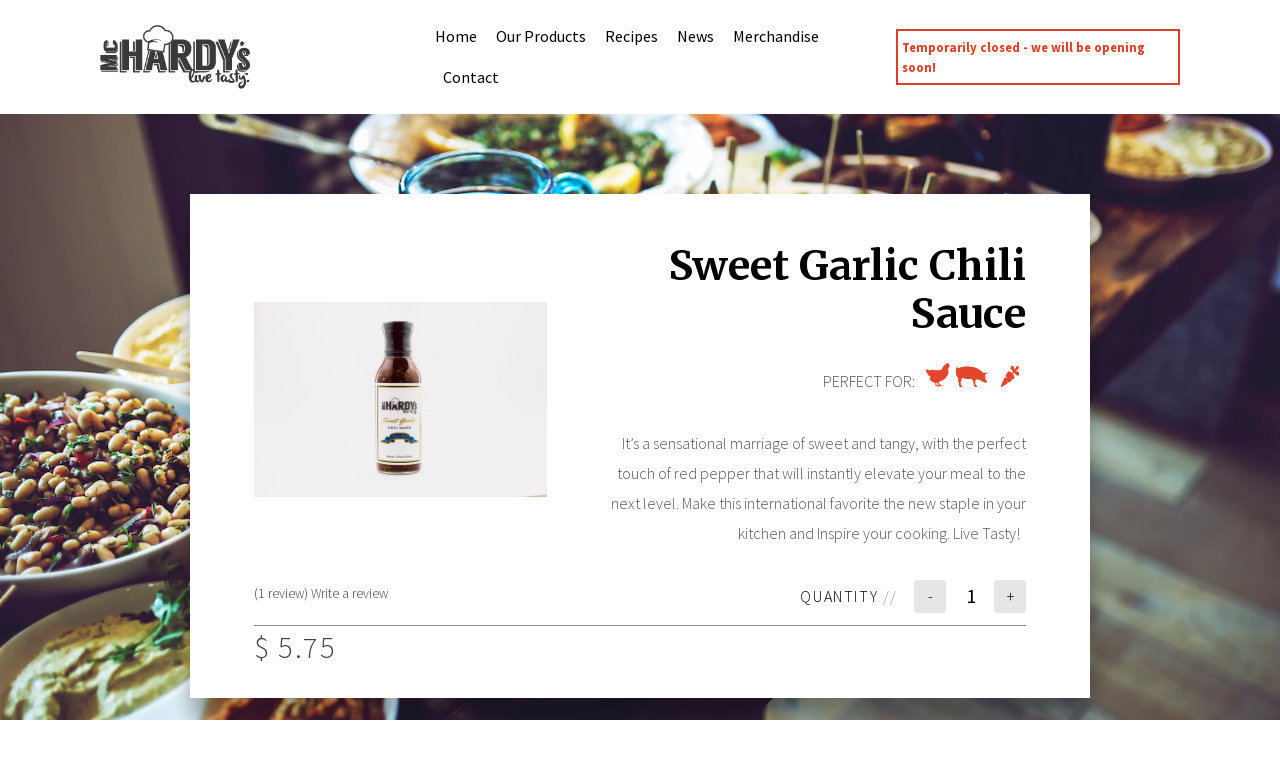

--- FILE ---
content_type: text/html; charset=utf-8
request_url: https://livetasty.com/products/sweet-garlic-chili-sauce
body_size: 14328
content:
<!doctype html>
<!--[if lt IE 7]><html class="no-js lt-ie9 lt-ie8 lt-ie7" lang="en"> <![endif]-->
<!--[if IE 7]><html class="no-js lt-ie9 lt-ie8" lang="en"> <![endif]-->
<!--[if IE 8]><html class="no-js lt-ie9" lang="en"> <![endif]-->
<!--[if IE 9 ]><html class="ie9 no-js"> <![endif]-->
<!--[if (gt IE 9)|!(IE)]><!--> <html class="no-js"> <!--<![endif]-->  
<head>
  <meta charset="utf-8" />
  <!--[if IE]><meta http-equiv='X-UA-Compatible' content='IE=edge,chrome=1' /><![endif]-->

  <title>
  Sweet Garlic Chili Sauce &ndash; McHardys
  </title>

  
  <meta name="description" content="It’s a sensational marriage of sweet and tangy, with the perfect touch of red pepper that will instantly elevate your meal to the next level. Make this international favorite the new staple in your kitchen and Inspire your cooking. Live Tasty!  " />
  

  <link rel="canonical" href="https://livetasty.com/products/sweet-garlic-chili-sauce" />
  <script src="https://use.fontawesome.com/bb53e7cacc.js"></script>

  <meta name="viewport" content="width=device-width, initial-scale=1" />
  
  
  <meta property="og:type" content="product" />
  <meta property="og:title" content="Sweet Garlic Chili Sauce" />
  
  <meta property="og:image" content="http://livetasty.com/cdn/shop/products/McHardy-chilli-1_grande.jpg?v=1490621418" />
  <meta property="og:image:secure_url" content="https://livetasty.com/cdn/shop/products/McHardy-chilli-1_grande.jpg?v=1490621418" />
  
  <meta property="og:price:amount" content="5.75" />
  <meta property="og:price:currency" content="USD" />



<meta property="og:description" content="It’s a sensational marriage of sweet and tangy, with the perfect touch of red pepper that will instantly elevate your meal to the next level. Make this international favorite the new staple in your kitchen and Inspire your cooking. Live Tasty!  " />

<meta property="og:url" content="https://livetasty.com/products/sweet-garlic-chili-sauce" />
<meta property="og:site_name" content="McHardys" />
  
 

  <meta name="twitter:card" content="product" />
  <meta name="twitter:title" content="Sweet Garlic Chili Sauce" />
  <meta name="twitter:description" content="It’s a sensational marriage of sweet and tangy, with the perfect touch of red pepper that will instantly elevate your meal to the next level. Make this international favorite the new staple in your kitchen and Inspire your cooking. Live Tasty!  " />
  <meta name="twitter:image" content="http://livetasty.com/cdn/shop/products/McHardy-chilli-1_large.jpg?v=1490621418" />
  <meta name="twitter:label1" content="Price" />
  <meta name="twitter:data1" content="$ 5.75 USD" />
  
  <meta name="twitter:label2" content="Brand" />
  <meta name="twitter:data2" content="McHardys" />
  


  <script>window.performance && window.performance.mark && window.performance.mark('shopify.content_for_header.start');</script><meta id="shopify-digital-wallet" name="shopify-digital-wallet" content="/11335256/digital_wallets/dialog">
<meta name="shopify-checkout-api-token" content="a5bca4e1873bdcc77bdf92c738556efe">
<link rel="alternate" type="application/json+oembed" href="https://livetasty.com/products/sweet-garlic-chili-sauce.oembed">
<script async="async" src="/checkouts/internal/preloads.js?locale=en-US"></script>
<link rel="preconnect" href="https://shop.app" crossorigin="anonymous">
<script async="async" src="https://shop.app/checkouts/internal/preloads.js?locale=en-US&shop_id=11335256" crossorigin="anonymous"></script>
<script id="apple-pay-shop-capabilities" type="application/json">{"shopId":11335256,"countryCode":"US","currencyCode":"USD","merchantCapabilities":["supports3DS"],"merchantId":"gid:\/\/shopify\/Shop\/11335256","merchantName":"McHardys","requiredBillingContactFields":["postalAddress","email"],"requiredShippingContactFields":["postalAddress","email"],"shippingType":"shipping","supportedNetworks":["visa","masterCard","amex","discover","elo","jcb"],"total":{"type":"pending","label":"McHardys","amount":"1.00"},"shopifyPaymentsEnabled":true,"supportsSubscriptions":true}</script>
<script id="shopify-features" type="application/json">{"accessToken":"a5bca4e1873bdcc77bdf92c738556efe","betas":["rich-media-storefront-analytics"],"domain":"livetasty.com","predictiveSearch":true,"shopId":11335256,"locale":"en"}</script>
<script>var Shopify = Shopify || {};
Shopify.shop = "mchardys-2.myshopify.com";
Shopify.locale = "en";
Shopify.currency = {"active":"USD","rate":"1.0"};
Shopify.country = "US";
Shopify.theme = {"name":"skeleton-theme-master","id":125254401,"schema_name":null,"schema_version":null,"theme_store_id":null,"role":"main"};
Shopify.theme.handle = "null";
Shopify.theme.style = {"id":null,"handle":null};
Shopify.cdnHost = "livetasty.com/cdn";
Shopify.routes = Shopify.routes || {};
Shopify.routes.root = "/";</script>
<script type="module">!function(o){(o.Shopify=o.Shopify||{}).modules=!0}(window);</script>
<script>!function(o){function n(){var o=[];function n(){o.push(Array.prototype.slice.apply(arguments))}return n.q=o,n}var t=o.Shopify=o.Shopify||{};t.loadFeatures=n(),t.autoloadFeatures=n()}(window);</script>
<script>
  window.ShopifyPay = window.ShopifyPay || {};
  window.ShopifyPay.apiHost = "shop.app\/pay";
  window.ShopifyPay.redirectState = null;
</script>
<script id="shop-js-analytics" type="application/json">{"pageType":"product"}</script>
<script defer="defer" async type="module" src="//livetasty.com/cdn/shopifycloud/shop-js/modules/v2/client.init-shop-cart-sync_BT-GjEfc.en.esm.js"></script>
<script defer="defer" async type="module" src="//livetasty.com/cdn/shopifycloud/shop-js/modules/v2/chunk.common_D58fp_Oc.esm.js"></script>
<script defer="defer" async type="module" src="//livetasty.com/cdn/shopifycloud/shop-js/modules/v2/chunk.modal_xMitdFEc.esm.js"></script>
<script type="module">
  await import("//livetasty.com/cdn/shopifycloud/shop-js/modules/v2/client.init-shop-cart-sync_BT-GjEfc.en.esm.js");
await import("//livetasty.com/cdn/shopifycloud/shop-js/modules/v2/chunk.common_D58fp_Oc.esm.js");
await import("//livetasty.com/cdn/shopifycloud/shop-js/modules/v2/chunk.modal_xMitdFEc.esm.js");

  window.Shopify.SignInWithShop?.initShopCartSync?.({"fedCMEnabled":true,"windoidEnabled":true});

</script>
<script>
  window.Shopify = window.Shopify || {};
  if (!window.Shopify.featureAssets) window.Shopify.featureAssets = {};
  window.Shopify.featureAssets['shop-js'] = {"shop-cart-sync":["modules/v2/client.shop-cart-sync_DZOKe7Ll.en.esm.js","modules/v2/chunk.common_D58fp_Oc.esm.js","modules/v2/chunk.modal_xMitdFEc.esm.js"],"init-fed-cm":["modules/v2/client.init-fed-cm_B6oLuCjv.en.esm.js","modules/v2/chunk.common_D58fp_Oc.esm.js","modules/v2/chunk.modal_xMitdFEc.esm.js"],"shop-cash-offers":["modules/v2/client.shop-cash-offers_D2sdYoxE.en.esm.js","modules/v2/chunk.common_D58fp_Oc.esm.js","modules/v2/chunk.modal_xMitdFEc.esm.js"],"shop-login-button":["modules/v2/client.shop-login-button_QeVjl5Y3.en.esm.js","modules/v2/chunk.common_D58fp_Oc.esm.js","modules/v2/chunk.modal_xMitdFEc.esm.js"],"pay-button":["modules/v2/client.pay-button_DXTOsIq6.en.esm.js","modules/v2/chunk.common_D58fp_Oc.esm.js","modules/v2/chunk.modal_xMitdFEc.esm.js"],"shop-button":["modules/v2/client.shop-button_DQZHx9pm.en.esm.js","modules/v2/chunk.common_D58fp_Oc.esm.js","modules/v2/chunk.modal_xMitdFEc.esm.js"],"avatar":["modules/v2/client.avatar_BTnouDA3.en.esm.js"],"init-windoid":["modules/v2/client.init-windoid_CR1B-cfM.en.esm.js","modules/v2/chunk.common_D58fp_Oc.esm.js","modules/v2/chunk.modal_xMitdFEc.esm.js"],"init-shop-for-new-customer-accounts":["modules/v2/client.init-shop-for-new-customer-accounts_C_vY_xzh.en.esm.js","modules/v2/client.shop-login-button_QeVjl5Y3.en.esm.js","modules/v2/chunk.common_D58fp_Oc.esm.js","modules/v2/chunk.modal_xMitdFEc.esm.js"],"init-shop-email-lookup-coordinator":["modules/v2/client.init-shop-email-lookup-coordinator_BI7n9ZSv.en.esm.js","modules/v2/chunk.common_D58fp_Oc.esm.js","modules/v2/chunk.modal_xMitdFEc.esm.js"],"init-shop-cart-sync":["modules/v2/client.init-shop-cart-sync_BT-GjEfc.en.esm.js","modules/v2/chunk.common_D58fp_Oc.esm.js","modules/v2/chunk.modal_xMitdFEc.esm.js"],"shop-toast-manager":["modules/v2/client.shop-toast-manager_DiYdP3xc.en.esm.js","modules/v2/chunk.common_D58fp_Oc.esm.js","modules/v2/chunk.modal_xMitdFEc.esm.js"],"init-customer-accounts":["modules/v2/client.init-customer-accounts_D9ZNqS-Q.en.esm.js","modules/v2/client.shop-login-button_QeVjl5Y3.en.esm.js","modules/v2/chunk.common_D58fp_Oc.esm.js","modules/v2/chunk.modal_xMitdFEc.esm.js"],"init-customer-accounts-sign-up":["modules/v2/client.init-customer-accounts-sign-up_iGw4briv.en.esm.js","modules/v2/client.shop-login-button_QeVjl5Y3.en.esm.js","modules/v2/chunk.common_D58fp_Oc.esm.js","modules/v2/chunk.modal_xMitdFEc.esm.js"],"shop-follow-button":["modules/v2/client.shop-follow-button_CqMgW2wH.en.esm.js","modules/v2/chunk.common_D58fp_Oc.esm.js","modules/v2/chunk.modal_xMitdFEc.esm.js"],"checkout-modal":["modules/v2/client.checkout-modal_xHeaAweL.en.esm.js","modules/v2/chunk.common_D58fp_Oc.esm.js","modules/v2/chunk.modal_xMitdFEc.esm.js"],"shop-login":["modules/v2/client.shop-login_D91U-Q7h.en.esm.js","modules/v2/chunk.common_D58fp_Oc.esm.js","modules/v2/chunk.modal_xMitdFEc.esm.js"],"lead-capture":["modules/v2/client.lead-capture_BJmE1dJe.en.esm.js","modules/v2/chunk.common_D58fp_Oc.esm.js","modules/v2/chunk.modal_xMitdFEc.esm.js"],"payment-terms":["modules/v2/client.payment-terms_Ci9AEqFq.en.esm.js","modules/v2/chunk.common_D58fp_Oc.esm.js","modules/v2/chunk.modal_xMitdFEc.esm.js"]};
</script>
<script>(function() {
  var isLoaded = false;
  function asyncLoad() {
    if (isLoaded) return;
    isLoaded = true;
    var urls = ["\/\/static.zotabox.com\/0\/f\/0f2a348ad2088a1dcebd019f74a8f1b7\/widgets.js?shop=mchardys-2.myshopify.com"];
    for (var i = 0; i < urls.length; i++) {
      var s = document.createElement('script');
      s.type = 'text/javascript';
      s.async = true;
      s.src = urls[i];
      var x = document.getElementsByTagName('script')[0];
      x.parentNode.insertBefore(s, x);
    }
  };
  if(window.attachEvent) {
    window.attachEvent('onload', asyncLoad);
  } else {
    window.addEventListener('load', asyncLoad, false);
  }
})();</script>
<script id="__st">var __st={"a":11335256,"offset":-21600,"reqid":"e6445535-2f16-42b4-9f7d-0655abd7a41a-1769251849","pageurl":"livetasty.com\/products\/sweet-garlic-chili-sauce","u":"7a7cab6d7db5","p":"product","rtyp":"product","rid":7841322369};</script>
<script>window.ShopifyPaypalV4VisibilityTracking = true;</script>
<script id="captcha-bootstrap">!function(){'use strict';const t='contact',e='account',n='new_comment',o=[[t,t],['blogs',n],['comments',n],[t,'customer']],c=[[e,'customer_login'],[e,'guest_login'],[e,'recover_customer_password'],[e,'create_customer']],r=t=>t.map((([t,e])=>`form[action*='/${t}']:not([data-nocaptcha='true']) input[name='form_type'][value='${e}']`)).join(','),a=t=>()=>t?[...document.querySelectorAll(t)].map((t=>t.form)):[];function s(){const t=[...o],e=r(t);return a(e)}const i='password',u='form_key',d=['recaptcha-v3-token','g-recaptcha-response','h-captcha-response',i],f=()=>{try{return window.sessionStorage}catch{return}},m='__shopify_v',_=t=>t.elements[u];function p(t,e,n=!1){try{const o=window.sessionStorage,c=JSON.parse(o.getItem(e)),{data:r}=function(t){const{data:e,action:n}=t;return t[m]||n?{data:e,action:n}:{data:t,action:n}}(c);for(const[e,n]of Object.entries(r))t.elements[e]&&(t.elements[e].value=n);n&&o.removeItem(e)}catch(o){console.error('form repopulation failed',{error:o})}}const l='form_type',E='cptcha';function T(t){t.dataset[E]=!0}const w=window,h=w.document,L='Shopify',v='ce_forms',y='captcha';let A=!1;((t,e)=>{const n=(g='f06e6c50-85a8-45c8-87d0-21a2b65856fe',I='https://cdn.shopify.com/shopifycloud/storefront-forms-hcaptcha/ce_storefront_forms_captcha_hcaptcha.v1.5.2.iife.js',D={infoText:'Protected by hCaptcha',privacyText:'Privacy',termsText:'Terms'},(t,e,n)=>{const o=w[L][v],c=o.bindForm;if(c)return c(t,g,e,D).then(n);var r;o.q.push([[t,g,e,D],n]),r=I,A||(h.body.append(Object.assign(h.createElement('script'),{id:'captcha-provider',async:!0,src:r})),A=!0)});var g,I,D;w[L]=w[L]||{},w[L][v]=w[L][v]||{},w[L][v].q=[],w[L][y]=w[L][y]||{},w[L][y].protect=function(t,e){n(t,void 0,e),T(t)},Object.freeze(w[L][y]),function(t,e,n,w,h,L){const[v,y,A,g]=function(t,e,n){const i=e?o:[],u=t?c:[],d=[...i,...u],f=r(d),m=r(i),_=r(d.filter((([t,e])=>n.includes(e))));return[a(f),a(m),a(_),s()]}(w,h,L),I=t=>{const e=t.target;return e instanceof HTMLFormElement?e:e&&e.form},D=t=>v().includes(t);t.addEventListener('submit',(t=>{const e=I(t);if(!e)return;const n=D(e)&&!e.dataset.hcaptchaBound&&!e.dataset.recaptchaBound,o=_(e),c=g().includes(e)&&(!o||!o.value);(n||c)&&t.preventDefault(),c&&!n&&(function(t){try{if(!f())return;!function(t){const e=f();if(!e)return;const n=_(t);if(!n)return;const o=n.value;o&&e.removeItem(o)}(t);const e=Array.from(Array(32),(()=>Math.random().toString(36)[2])).join('');!function(t,e){_(t)||t.append(Object.assign(document.createElement('input'),{type:'hidden',name:u})),t.elements[u].value=e}(t,e),function(t,e){const n=f();if(!n)return;const o=[...t.querySelectorAll(`input[type='${i}']`)].map((({name:t})=>t)),c=[...d,...o],r={};for(const[a,s]of new FormData(t).entries())c.includes(a)||(r[a]=s);n.setItem(e,JSON.stringify({[m]:1,action:t.action,data:r}))}(t,e)}catch(e){console.error('failed to persist form',e)}}(e),e.submit())}));const S=(t,e)=>{t&&!t.dataset[E]&&(n(t,e.some((e=>e===t))),T(t))};for(const o of['focusin','change'])t.addEventListener(o,(t=>{const e=I(t);D(e)&&S(e,y())}));const B=e.get('form_key'),M=e.get(l),P=B&&M;t.addEventListener('DOMContentLoaded',(()=>{const t=y();if(P)for(const e of t)e.elements[l].value===M&&p(e,B);[...new Set([...A(),...v().filter((t=>'true'===t.dataset.shopifyCaptcha))])].forEach((e=>S(e,t)))}))}(h,new URLSearchParams(w.location.search),n,t,e,['guest_login'])})(!0,!0)}();</script>
<script integrity="sha256-4kQ18oKyAcykRKYeNunJcIwy7WH5gtpwJnB7kiuLZ1E=" data-source-attribution="shopify.loadfeatures" defer="defer" src="//livetasty.com/cdn/shopifycloud/storefront/assets/storefront/load_feature-a0a9edcb.js" crossorigin="anonymous"></script>
<script crossorigin="anonymous" defer="defer" src="//livetasty.com/cdn/shopifycloud/storefront/assets/shopify_pay/storefront-65b4c6d7.js?v=20250812"></script>
<script data-source-attribution="shopify.dynamic_checkout.dynamic.init">var Shopify=Shopify||{};Shopify.PaymentButton=Shopify.PaymentButton||{isStorefrontPortableWallets:!0,init:function(){window.Shopify.PaymentButton.init=function(){};var t=document.createElement("script");t.src="https://livetasty.com/cdn/shopifycloud/portable-wallets/latest/portable-wallets.en.js",t.type="module",document.head.appendChild(t)}};
</script>
<script data-source-attribution="shopify.dynamic_checkout.buyer_consent">
  function portableWalletsHideBuyerConsent(e){var t=document.getElementById("shopify-buyer-consent"),n=document.getElementById("shopify-subscription-policy-button");t&&n&&(t.classList.add("hidden"),t.setAttribute("aria-hidden","true"),n.removeEventListener("click",e))}function portableWalletsShowBuyerConsent(e){var t=document.getElementById("shopify-buyer-consent"),n=document.getElementById("shopify-subscription-policy-button");t&&n&&(t.classList.remove("hidden"),t.removeAttribute("aria-hidden"),n.addEventListener("click",e))}window.Shopify?.PaymentButton&&(window.Shopify.PaymentButton.hideBuyerConsent=portableWalletsHideBuyerConsent,window.Shopify.PaymentButton.showBuyerConsent=portableWalletsShowBuyerConsent);
</script>
<script data-source-attribution="shopify.dynamic_checkout.cart.bootstrap">document.addEventListener("DOMContentLoaded",(function(){function t(){return document.querySelector("shopify-accelerated-checkout-cart, shopify-accelerated-checkout")}if(t())Shopify.PaymentButton.init();else{new MutationObserver((function(e,n){t()&&(Shopify.PaymentButton.init(),n.disconnect())})).observe(document.body,{childList:!0,subtree:!0})}}));
</script>
<link id="shopify-accelerated-checkout-styles" rel="stylesheet" media="screen" href="https://livetasty.com/cdn/shopifycloud/portable-wallets/latest/accelerated-checkout-backwards-compat.css" crossorigin="anonymous">
<style id="shopify-accelerated-checkout-cart">
        #shopify-buyer-consent {
  margin-top: 1em;
  display: inline-block;
  width: 100%;
}

#shopify-buyer-consent.hidden {
  display: none;
}

#shopify-subscription-policy-button {
  background: none;
  border: none;
  padding: 0;
  text-decoration: underline;
  font-size: inherit;
  cursor: pointer;
}

#shopify-subscription-policy-button::before {
  box-shadow: none;
}

      </style>

<script>window.performance && window.performance.mark && window.performance.mark('shopify.content_for_header.end');</script>

  <link href="//livetasty.com/cdn/shop/t/5/assets/style.scss.css?v=140405753462228981981674769415" rel="stylesheet" type="text/css" media="all" />
  <link href="//livetasty.com/cdn/shop/t/5/assets/animate.css?v=107502980827701580791473343228" rel="stylesheet" type="text/css" media="all" />
  <link href="//livetasty.com/cdn/s/global/social/social-icons.css" rel="stylesheet" type="text/css" media="all" />
  <link href="//cdnjs.cloudflare.com/ajax/libs/font-awesome/4.0.3/css/font-awesome.css" rel="stylesheet" type="text/css" media="all" />
  
  <link href="//fonts.googleapis.com/css?family=Source+Sans+Pro:400,600,700,400italic,600italic,700italic" rel="stylesheet" type="text/css" media="all" />

  <!--[if lt IE 9]>
  <script src="//html5shiv.googlecode.com/svn/trunk/html5.js" type="text/javascript"></script>
  <![endif]-->

  <script src="//livetasty.com/cdn/shopifycloud/storefront/assets/themes_support/shopify_common-5f594365.js" type="text/javascript"></script>
  
  
  <!-- Additional Shopify helpers that will likely be added to the global shopify_common.js some day soon. -->
  <script src="//livetasty.com/cdn/shop/t/5/assets/shopify_common.js?v=14298614452551288571473179825" type="text/javascript"></script>
  <script src="//livetasty.com/cdn/shop/t/5/assets/wow.min.js?v=115119078963534947431473342708" type="text/javascript"></script>

  <script src="//livetasty.com/cdn/shopifycloud/storefront/assets/themes_support/option_selection-b017cd28.js" type="text/javascript"></script>

  <script src="//ajax.googleapis.com/ajax/libs/jquery/1.11.0/jquery.min.js" type="text/javascript"></script>
  <script src="//livetasty.com/cdn/shop/t/5/assets/vue.min.js?v=53599477904239100011473348344" type="text/javascript"></script>
  <script>jQuery('html').removeClass('no-js').addClass('js');</script>
  <script>
  new WOW().init();
  </script>
  <meta name="google-site-verification" content="ZK3ea381beHf5oB4juGzH-9K0ROxW1iHab1UXB6GJig" />
  <meta name="google-site-verification" content="hzDtSQjup-u-inQAA6-_rMk7TTkZXBC_m6K-yXLRDVw" />

<link href="https://monorail-edge.shopifysvc.com" rel="dns-prefetch">
<script>(function(){if ("sendBeacon" in navigator && "performance" in window) {try {var session_token_from_headers = performance.getEntriesByType('navigation')[0].serverTiming.find(x => x.name == '_s').description;} catch {var session_token_from_headers = undefined;}var session_cookie_matches = document.cookie.match(/_shopify_s=([^;]*)/);var session_token_from_cookie = session_cookie_matches && session_cookie_matches.length === 2 ? session_cookie_matches[1] : "";var session_token = session_token_from_headers || session_token_from_cookie || "";function handle_abandonment_event(e) {var entries = performance.getEntries().filter(function(entry) {return /monorail-edge.shopifysvc.com/.test(entry.name);});if (!window.abandonment_tracked && entries.length === 0) {window.abandonment_tracked = true;var currentMs = Date.now();var navigation_start = performance.timing.navigationStart;var payload = {shop_id: 11335256,url: window.location.href,navigation_start,duration: currentMs - navigation_start,session_token,page_type: "product"};window.navigator.sendBeacon("https://monorail-edge.shopifysvc.com/v1/produce", JSON.stringify({schema_id: "online_store_buyer_site_abandonment/1.1",payload: payload,metadata: {event_created_at_ms: currentMs,event_sent_at_ms: currentMs}}));}}window.addEventListener('pagehide', handle_abandonment_event);}}());</script>
<script id="web-pixels-manager-setup">(function e(e,d,r,n,o){if(void 0===o&&(o={}),!Boolean(null===(a=null===(i=window.Shopify)||void 0===i?void 0:i.analytics)||void 0===a?void 0:a.replayQueue)){var i,a;window.Shopify=window.Shopify||{};var t=window.Shopify;t.analytics=t.analytics||{};var s=t.analytics;s.replayQueue=[],s.publish=function(e,d,r){return s.replayQueue.push([e,d,r]),!0};try{self.performance.mark("wpm:start")}catch(e){}var l=function(){var e={modern:/Edge?\/(1{2}[4-9]|1[2-9]\d|[2-9]\d{2}|\d{4,})\.\d+(\.\d+|)|Firefox\/(1{2}[4-9]|1[2-9]\d|[2-9]\d{2}|\d{4,})\.\d+(\.\d+|)|Chrom(ium|e)\/(9{2}|\d{3,})\.\d+(\.\d+|)|(Maci|X1{2}).+ Version\/(15\.\d+|(1[6-9]|[2-9]\d|\d{3,})\.\d+)([,.]\d+|)( \(\w+\)|)( Mobile\/\w+|) Safari\/|Chrome.+OPR\/(9{2}|\d{3,})\.\d+\.\d+|(CPU[ +]OS|iPhone[ +]OS|CPU[ +]iPhone|CPU IPhone OS|CPU iPad OS)[ +]+(15[._]\d+|(1[6-9]|[2-9]\d|\d{3,})[._]\d+)([._]\d+|)|Android:?[ /-](13[3-9]|1[4-9]\d|[2-9]\d{2}|\d{4,})(\.\d+|)(\.\d+|)|Android.+Firefox\/(13[5-9]|1[4-9]\d|[2-9]\d{2}|\d{4,})\.\d+(\.\d+|)|Android.+Chrom(ium|e)\/(13[3-9]|1[4-9]\d|[2-9]\d{2}|\d{4,})\.\d+(\.\d+|)|SamsungBrowser\/([2-9]\d|\d{3,})\.\d+/,legacy:/Edge?\/(1[6-9]|[2-9]\d|\d{3,})\.\d+(\.\d+|)|Firefox\/(5[4-9]|[6-9]\d|\d{3,})\.\d+(\.\d+|)|Chrom(ium|e)\/(5[1-9]|[6-9]\d|\d{3,})\.\d+(\.\d+|)([\d.]+$|.*Safari\/(?![\d.]+ Edge\/[\d.]+$))|(Maci|X1{2}).+ Version\/(10\.\d+|(1[1-9]|[2-9]\d|\d{3,})\.\d+)([,.]\d+|)( \(\w+\)|)( Mobile\/\w+|) Safari\/|Chrome.+OPR\/(3[89]|[4-9]\d|\d{3,})\.\d+\.\d+|(CPU[ +]OS|iPhone[ +]OS|CPU[ +]iPhone|CPU IPhone OS|CPU iPad OS)[ +]+(10[._]\d+|(1[1-9]|[2-9]\d|\d{3,})[._]\d+)([._]\d+|)|Android:?[ /-](13[3-9]|1[4-9]\d|[2-9]\d{2}|\d{4,})(\.\d+|)(\.\d+|)|Mobile Safari.+OPR\/([89]\d|\d{3,})\.\d+\.\d+|Android.+Firefox\/(13[5-9]|1[4-9]\d|[2-9]\d{2}|\d{4,})\.\d+(\.\d+|)|Android.+Chrom(ium|e)\/(13[3-9]|1[4-9]\d|[2-9]\d{2}|\d{4,})\.\d+(\.\d+|)|Android.+(UC? ?Browser|UCWEB|U3)[ /]?(15\.([5-9]|\d{2,})|(1[6-9]|[2-9]\d|\d{3,})\.\d+)\.\d+|SamsungBrowser\/(5\.\d+|([6-9]|\d{2,})\.\d+)|Android.+MQ{2}Browser\/(14(\.(9|\d{2,})|)|(1[5-9]|[2-9]\d|\d{3,})(\.\d+|))(\.\d+|)|K[Aa][Ii]OS\/(3\.\d+|([4-9]|\d{2,})\.\d+)(\.\d+|)/},d=e.modern,r=e.legacy,n=navigator.userAgent;return n.match(d)?"modern":n.match(r)?"legacy":"unknown"}(),u="modern"===l?"modern":"legacy",c=(null!=n?n:{modern:"",legacy:""})[u],f=function(e){return[e.baseUrl,"/wpm","/b",e.hashVersion,"modern"===e.buildTarget?"m":"l",".js"].join("")}({baseUrl:d,hashVersion:r,buildTarget:u}),m=function(e){var d=e.version,r=e.bundleTarget,n=e.surface,o=e.pageUrl,i=e.monorailEndpoint;return{emit:function(e){var a=e.status,t=e.errorMsg,s=(new Date).getTime(),l=JSON.stringify({metadata:{event_sent_at_ms:s},events:[{schema_id:"web_pixels_manager_load/3.1",payload:{version:d,bundle_target:r,page_url:o,status:a,surface:n,error_msg:t},metadata:{event_created_at_ms:s}}]});if(!i)return console&&console.warn&&console.warn("[Web Pixels Manager] No Monorail endpoint provided, skipping logging."),!1;try{return self.navigator.sendBeacon.bind(self.navigator)(i,l)}catch(e){}var u=new XMLHttpRequest;try{return u.open("POST",i,!0),u.setRequestHeader("Content-Type","text/plain"),u.send(l),!0}catch(e){return console&&console.warn&&console.warn("[Web Pixels Manager] Got an unhandled error while logging to Monorail."),!1}}}}({version:r,bundleTarget:l,surface:e.surface,pageUrl:self.location.href,monorailEndpoint:e.monorailEndpoint});try{o.browserTarget=l,function(e){var d=e.src,r=e.async,n=void 0===r||r,o=e.onload,i=e.onerror,a=e.sri,t=e.scriptDataAttributes,s=void 0===t?{}:t,l=document.createElement("script"),u=document.querySelector("head"),c=document.querySelector("body");if(l.async=n,l.src=d,a&&(l.integrity=a,l.crossOrigin="anonymous"),s)for(var f in s)if(Object.prototype.hasOwnProperty.call(s,f))try{l.dataset[f]=s[f]}catch(e){}if(o&&l.addEventListener("load",o),i&&l.addEventListener("error",i),u)u.appendChild(l);else{if(!c)throw new Error("Did not find a head or body element to append the script");c.appendChild(l)}}({src:f,async:!0,onload:function(){if(!function(){var e,d;return Boolean(null===(d=null===(e=window.Shopify)||void 0===e?void 0:e.analytics)||void 0===d?void 0:d.initialized)}()){var d=window.webPixelsManager.init(e)||void 0;if(d){var r=window.Shopify.analytics;r.replayQueue.forEach((function(e){var r=e[0],n=e[1],o=e[2];d.publishCustomEvent(r,n,o)})),r.replayQueue=[],r.publish=d.publishCustomEvent,r.visitor=d.visitor,r.initialized=!0}}},onerror:function(){return m.emit({status:"failed",errorMsg:"".concat(f," has failed to load")})},sri:function(e){var d=/^sha384-[A-Za-z0-9+/=]+$/;return"string"==typeof e&&d.test(e)}(c)?c:"",scriptDataAttributes:o}),m.emit({status:"loading"})}catch(e){m.emit({status:"failed",errorMsg:(null==e?void 0:e.message)||"Unknown error"})}}})({shopId: 11335256,storefrontBaseUrl: "https://livetasty.com",extensionsBaseUrl: "https://extensions.shopifycdn.com/cdn/shopifycloud/web-pixels-manager",monorailEndpoint: "https://monorail-edge.shopifysvc.com/unstable/produce_batch",surface: "storefront-renderer",enabledBetaFlags: ["2dca8a86"],webPixelsConfigList: [{"id":"66420787","eventPayloadVersion":"v1","runtimeContext":"LAX","scriptVersion":"1","type":"CUSTOM","privacyPurposes":["ANALYTICS"],"name":"Google Analytics tag (migrated)"},{"id":"shopify-app-pixel","configuration":"{}","eventPayloadVersion":"v1","runtimeContext":"STRICT","scriptVersion":"0450","apiClientId":"shopify-pixel","type":"APP","privacyPurposes":["ANALYTICS","MARKETING"]},{"id":"shopify-custom-pixel","eventPayloadVersion":"v1","runtimeContext":"LAX","scriptVersion":"0450","apiClientId":"shopify-pixel","type":"CUSTOM","privacyPurposes":["ANALYTICS","MARKETING"]}],isMerchantRequest: false,initData: {"shop":{"name":"McHardys","paymentSettings":{"currencyCode":"USD"},"myshopifyDomain":"mchardys-2.myshopify.com","countryCode":"US","storefrontUrl":"https:\/\/livetasty.com"},"customer":null,"cart":null,"checkout":null,"productVariants":[{"price":{"amount":5.75,"currencyCode":"USD"},"product":{"title":"Sweet Garlic Chili Sauce","vendor":"McHardys","id":"7841322369","untranslatedTitle":"Sweet Garlic Chili Sauce","url":"\/products\/sweet-garlic-chili-sauce","type":"Sauces"},"id":"25513444481","image":{"src":"\/\/livetasty.com\/cdn\/shop\/products\/McHardy-chilli-1.jpg?v=1490621418"},"sku":"","title":"Default Title","untranslatedTitle":"Default Title"}],"purchasingCompany":null},},"https://livetasty.com/cdn","fcfee988w5aeb613cpc8e4bc33m6693e112",{"modern":"","legacy":""},{"shopId":"11335256","storefrontBaseUrl":"https:\/\/livetasty.com","extensionBaseUrl":"https:\/\/extensions.shopifycdn.com\/cdn\/shopifycloud\/web-pixels-manager","surface":"storefront-renderer","enabledBetaFlags":"[\"2dca8a86\"]","isMerchantRequest":"false","hashVersion":"fcfee988w5aeb613cpc8e4bc33m6693e112","publish":"custom","events":"[[\"page_viewed\",{}],[\"product_viewed\",{\"productVariant\":{\"price\":{\"amount\":5.75,\"currencyCode\":\"USD\"},\"product\":{\"title\":\"Sweet Garlic Chili Sauce\",\"vendor\":\"McHardys\",\"id\":\"7841322369\",\"untranslatedTitle\":\"Sweet Garlic Chili Sauce\",\"url\":\"\/products\/sweet-garlic-chili-sauce\",\"type\":\"Sauces\"},\"id\":\"25513444481\",\"image\":{\"src\":\"\/\/livetasty.com\/cdn\/shop\/products\/McHardy-chilli-1.jpg?v=1490621418\"},\"sku\":\"\",\"title\":\"Default Title\",\"untranslatedTitle\":\"Default Title\"}}]]"});</script><script>
  window.ShopifyAnalytics = window.ShopifyAnalytics || {};
  window.ShopifyAnalytics.meta = window.ShopifyAnalytics.meta || {};
  window.ShopifyAnalytics.meta.currency = 'USD';
  var meta = {"product":{"id":7841322369,"gid":"gid:\/\/shopify\/Product\/7841322369","vendor":"McHardys","type":"Sauces","handle":"sweet-garlic-chili-sauce","variants":[{"id":25513444481,"price":575,"name":"Sweet Garlic Chili Sauce","public_title":null,"sku":""}],"remote":false},"page":{"pageType":"product","resourceType":"product","resourceId":7841322369,"requestId":"e6445535-2f16-42b4-9f7d-0655abd7a41a-1769251849"}};
  for (var attr in meta) {
    window.ShopifyAnalytics.meta[attr] = meta[attr];
  }
</script>
<script class="analytics">
  (function () {
    var customDocumentWrite = function(content) {
      var jquery = null;

      if (window.jQuery) {
        jquery = window.jQuery;
      } else if (window.Checkout && window.Checkout.$) {
        jquery = window.Checkout.$;
      }

      if (jquery) {
        jquery('body').append(content);
      }
    };

    var hasLoggedConversion = function(token) {
      if (token) {
        return document.cookie.indexOf('loggedConversion=' + token) !== -1;
      }
      return false;
    }

    var setCookieIfConversion = function(token) {
      if (token) {
        var twoMonthsFromNow = new Date(Date.now());
        twoMonthsFromNow.setMonth(twoMonthsFromNow.getMonth() + 2);

        document.cookie = 'loggedConversion=' + token + '; expires=' + twoMonthsFromNow;
      }
    }

    var trekkie = window.ShopifyAnalytics.lib = window.trekkie = window.trekkie || [];
    if (trekkie.integrations) {
      return;
    }
    trekkie.methods = [
      'identify',
      'page',
      'ready',
      'track',
      'trackForm',
      'trackLink'
    ];
    trekkie.factory = function(method) {
      return function() {
        var args = Array.prototype.slice.call(arguments);
        args.unshift(method);
        trekkie.push(args);
        return trekkie;
      };
    };
    for (var i = 0; i < trekkie.methods.length; i++) {
      var key = trekkie.methods[i];
      trekkie[key] = trekkie.factory(key);
    }
    trekkie.load = function(config) {
      trekkie.config = config || {};
      trekkie.config.initialDocumentCookie = document.cookie;
      var first = document.getElementsByTagName('script')[0];
      var script = document.createElement('script');
      script.type = 'text/javascript';
      script.onerror = function(e) {
        var scriptFallback = document.createElement('script');
        scriptFallback.type = 'text/javascript';
        scriptFallback.onerror = function(error) {
                var Monorail = {
      produce: function produce(monorailDomain, schemaId, payload) {
        var currentMs = new Date().getTime();
        var event = {
          schema_id: schemaId,
          payload: payload,
          metadata: {
            event_created_at_ms: currentMs,
            event_sent_at_ms: currentMs
          }
        };
        return Monorail.sendRequest("https://" + monorailDomain + "/v1/produce", JSON.stringify(event));
      },
      sendRequest: function sendRequest(endpointUrl, payload) {
        // Try the sendBeacon API
        if (window && window.navigator && typeof window.navigator.sendBeacon === 'function' && typeof window.Blob === 'function' && !Monorail.isIos12()) {
          var blobData = new window.Blob([payload], {
            type: 'text/plain'
          });

          if (window.navigator.sendBeacon(endpointUrl, blobData)) {
            return true;
          } // sendBeacon was not successful

        } // XHR beacon

        var xhr = new XMLHttpRequest();

        try {
          xhr.open('POST', endpointUrl);
          xhr.setRequestHeader('Content-Type', 'text/plain');
          xhr.send(payload);
        } catch (e) {
          console.log(e);
        }

        return false;
      },
      isIos12: function isIos12() {
        return window.navigator.userAgent.lastIndexOf('iPhone; CPU iPhone OS 12_') !== -1 || window.navigator.userAgent.lastIndexOf('iPad; CPU OS 12_') !== -1;
      }
    };
    Monorail.produce('monorail-edge.shopifysvc.com',
      'trekkie_storefront_load_errors/1.1',
      {shop_id: 11335256,
      theme_id: 125254401,
      app_name: "storefront",
      context_url: window.location.href,
      source_url: "//livetasty.com/cdn/s/trekkie.storefront.8d95595f799fbf7e1d32231b9a28fd43b70c67d3.min.js"});

        };
        scriptFallback.async = true;
        scriptFallback.src = '//livetasty.com/cdn/s/trekkie.storefront.8d95595f799fbf7e1d32231b9a28fd43b70c67d3.min.js';
        first.parentNode.insertBefore(scriptFallback, first);
      };
      script.async = true;
      script.src = '//livetasty.com/cdn/s/trekkie.storefront.8d95595f799fbf7e1d32231b9a28fd43b70c67d3.min.js';
      first.parentNode.insertBefore(script, first);
    };
    trekkie.load(
      {"Trekkie":{"appName":"storefront","development":false,"defaultAttributes":{"shopId":11335256,"isMerchantRequest":null,"themeId":125254401,"themeCityHash":"685269531383744521","contentLanguage":"en","currency":"USD","eventMetadataId":"a130c987-715a-4d78-857f-f3294dff0b5f"},"isServerSideCookieWritingEnabled":true,"monorailRegion":"shop_domain","enabledBetaFlags":["65f19447"]},"Session Attribution":{},"S2S":{"facebookCapiEnabled":false,"source":"trekkie-storefront-renderer","apiClientId":580111}}
    );

    var loaded = false;
    trekkie.ready(function() {
      if (loaded) return;
      loaded = true;

      window.ShopifyAnalytics.lib = window.trekkie;

      var originalDocumentWrite = document.write;
      document.write = customDocumentWrite;
      try { window.ShopifyAnalytics.merchantGoogleAnalytics.call(this); } catch(error) {};
      document.write = originalDocumentWrite;

      window.ShopifyAnalytics.lib.page(null,{"pageType":"product","resourceType":"product","resourceId":7841322369,"requestId":"e6445535-2f16-42b4-9f7d-0655abd7a41a-1769251849","shopifyEmitted":true});

      var match = window.location.pathname.match(/checkouts\/(.+)\/(thank_you|post_purchase)/)
      var token = match? match[1]: undefined;
      if (!hasLoggedConversion(token)) {
        setCookieIfConversion(token);
        window.ShopifyAnalytics.lib.track("Viewed Product",{"currency":"USD","variantId":25513444481,"productId":7841322369,"productGid":"gid:\/\/shopify\/Product\/7841322369","name":"Sweet Garlic Chili Sauce","price":"5.75","sku":"","brand":"McHardys","variant":null,"category":"Sauces","nonInteraction":true,"remote":false},undefined,undefined,{"shopifyEmitted":true});
      window.ShopifyAnalytics.lib.track("monorail:\/\/trekkie_storefront_viewed_product\/1.1",{"currency":"USD","variantId":25513444481,"productId":7841322369,"productGid":"gid:\/\/shopify\/Product\/7841322369","name":"Sweet Garlic Chili Sauce","price":"5.75","sku":"","brand":"McHardys","variant":null,"category":"Sauces","nonInteraction":true,"remote":false,"referer":"https:\/\/livetasty.com\/products\/sweet-garlic-chili-sauce"});
      }
    });


        var eventsListenerScript = document.createElement('script');
        eventsListenerScript.async = true;
        eventsListenerScript.src = "//livetasty.com/cdn/shopifycloud/storefront/assets/shop_events_listener-3da45d37.js";
        document.getElementsByTagName('head')[0].appendChild(eventsListenerScript);

})();</script>
  <script>
  if (!window.ga || (window.ga && typeof window.ga !== 'function')) {
    window.ga = function ga() {
      (window.ga.q = window.ga.q || []).push(arguments);
      if (window.Shopify && window.Shopify.analytics && typeof window.Shopify.analytics.publish === 'function') {
        window.Shopify.analytics.publish("ga_stub_called", {}, {sendTo: "google_osp_migration"});
      }
      console.error("Shopify's Google Analytics stub called with:", Array.from(arguments), "\nSee https://help.shopify.com/manual/promoting-marketing/pixels/pixel-migration#google for more information.");
    };
    if (window.Shopify && window.Shopify.analytics && typeof window.Shopify.analytics.publish === 'function') {
      window.Shopify.analytics.publish("ga_stub_initialized", {}, {sendTo: "google_osp_migration"});
    }
  }
</script>
<script
  defer
  src="https://livetasty.com/cdn/shopifycloud/perf-kit/shopify-perf-kit-3.0.4.min.js"
  data-application="storefront-renderer"
  data-shop-id="11335256"
  data-render-region="gcp-us-east1"
  data-page-type="product"
  data-theme-instance-id="125254401"
  data-theme-name=""
  data-theme-version=""
  data-monorail-region="shop_domain"
  data-resource-timing-sampling-rate="10"
  data-shs="true"
  data-shs-beacon="true"
  data-shs-export-with-fetch="true"
  data-shs-logs-sample-rate="1"
  data-shs-beacon-endpoint="https://livetasty.com/api/collect"
></script>
</head>

<body id="sweet-garlic-chili-sauce" class="template-product" >
  
  
    <header class="pageHeader">
      <div class="clear navBarWrapper hide-on-small">
          <div class="holder navBarInner">
            <div class="logoWrapper">
              <img src="//livetasty.com/cdn/shop/t/5/assets/bwLogo.png?v=97993623788415000171473271788" />
            </div>
            

<nav role="navigation" class="left">
  <ul class="nav">
    
    
    
    
    
    
    <li class=" first">
      <a href="/">Home</a> 
    </li>
    
    
    
    
    
    
    <li class=" has-dropdown">
      <a href="/collections/all-products">Our Products</a> 
    </li>
    
    
    
    
    
    
    <li class="">
      <a href="/blogs/recipes">Recipes</a> 
    </li>
    
    
    
    
    
    
    <li class="">
      <a href="/blogs/news">News</a> 
    </li>
    
    
    
    
    
    
    <li class=" has-dropdown">
      <a href="/collections/merchandise">Merchandise</a> 
    </li>
    
    
    
    
    
    
    <li class=" last">
      <a href="#zbwid-5bfd90e1">Contact</a> 
    </li>
    
  </ul>
</nav>

<!--            <div class="cart-link">
              <a href="/cart"><img src="//livetasty.com/cdn/shop/t/5/assets/cart.svg?v=128794459774841330241473179826" /> 0 items ($ 0.00)</a>
            </div>  -->

            <div class="temp">
              Temporarily closed - we will be opening soon!
            </div>

            
            <div class="customer-links">
              
                <a href="/account/login" id="customer_login_link">Log in</a>
                
                or <a href="/account/register" id="customer_register_link">Create an account</a>
                
              
            </div>
            
          </div>

    
          
          

      </div>
          
          
          <div class="smallNav show-on-small">
            <div class="holder innerSmallNav">
              <div class="hamburger-menu current">
                <div class="bar"></div> 
              </div>
              <a class="logoWrapper" href="/">
                <img src="//livetasty.com/cdn/shop/t/5/assets/bwLogo.png?v=97993623788415000171473271788" />
              </a>

                <div class="temp">
                Temporarily closed - we will be opening soon!
                </div>

<!--              <div class="cart-link">
                <a href="/cart">
                  <i class="fa fa-shopping-cart"></i>
                </a>
              </div>-->
            </div>
            <div class="smallMenu" style="display:none;">
              <ul>
                <a href="/"><li>Home</li></a>
                <a href="/collections/all-products"><li>Our Products</li></a>
                <a href="/blogs/recipes"><li>Recipes</li></a>
                <a href="/blogs/news"><li>News</li></a>
                <a href="/collections/merchandise"><li>Merchandise</li></a>
                <a href="#zbwid-5bfd90e1"><li>Contact</li></a>
              </ul>
            </div> 
          </div>
        
    </header>

    <div id="main" role="main">
      
      
      



<div class="productWrapper">
  <div class="product wow bounceIn" itemscope itemtype="http://schema.org/Product">
    
    <meta itemprop="url" content="https://livetasty.com/products/sweet-garlic-chili-sauce" />
    <meta itemprop="image" content="//livetasty.com/cdn/shop/products/McHardy-chilli-1_grande.jpg?v=1490621418" />
    
    <form action="/cart/add" method="post" enctype="multipart/form-data">
      
      <div class="flexSection innerProduct">
        <div class="left productView">
          <div class="product-photos">
        
          
          
            
            <div class="product-photo-container">
              <a href="//livetasty.com/cdn/shop/products/McHardy-chilli-1_1024x1024.jpg?v=1490621418">
                <img src="//livetasty.com/cdn/shop/products/McHardy-chilli-1_grande.jpg?v=1490621418" alt="Sweet Garlic Chili Sauce" />
              </a>
            </div>
          
          

          </div><!-- .product-photos -->
        </div>
      <div class="right productInfo">
      
        <div class="product-details">
          
          <h1 itemprop="name">Sweet Garlic Chili Sauce</h1>
          <p class="tags"><span>Perfect for: </span>
            
            
                <img src="//livetasty.com/cdn/shop/t/5/assets/icon_chicken.png?v=40940197311487761381473262040" alt="Chicken" />
            
            
            
            <img src="//livetasty.com/cdn/shop/t/5/assets/icon_pig.png?v=29873256019252181341473262081" alt="Pork" class="grow" />
            
            
            <img src="//livetasty.com/cdn/shop/t/5/assets/icon_carrot.png?v=53138453084560454281473261913" alt="Vegetable" class="grow" />
            
          </p>
          
          
          
          
          
          <div id="product-description" class="rte" itemprop="description">
            <p><p class="p1">It’s a sensational marriage of sweet and tangy, with the perfect touch of red pepper that will instantly elevate your meal to the next level. Make this international favorite the new staple in your kitchen and Inspire your cooking. Live Tasty!  </p></p>
          </div>

          
                 

          <div id="product-variants" class=" hidden">
            <select id="product-select" name="id">
            
              <option selected value="25513444481">
              Default Title - $ 5.75
              </option>
            
            </select>
          </div>        
                 
          <div id="backorder" class="hidden">
            <p><span id="selected-variant"></span> is back-ordered. We will ship it separately in 10 to 15 days.</p>
          </div>
          
        </div><!-- .product-details -->
      </div><!-- .right -->
    </div><!-- .inner-product -->
    <div class="productBar">
      <div class="topRow">
        <div id="shopify-product-reviews" data-id="7841322369"><style scoped>.spr-icon {
      color: #d11919;
    }
    a.spr-icon:hover {
      color: #540a0a;
    }.spr-container {
    padding: 0px;
    border-color: #ececec;border: none;}
  .spr-review, .spr-form {
    border-color: #ececec;
  }
</style>

<div class="spr-container">
  <div class="spr-header">
    <h2 class="spr-header-title"></h2><div class="spr-summary">

        <span class="spr-starrating spr-summary-starrating">
          <i class="spr-icon spr-icon-star"></i><i class="spr-icon spr-icon-star"></i><i class="spr-icon spr-icon-star"></i><i class="spr-icon spr-icon-star"></i><i class="spr-icon spr-icon-star"></i>
        </span>
        <span class="spr-summary-caption"><a href='#' class='spr-summary-actions-togglereviews' onclick='SPR.toggleReviews(7841322369);return false'>1 review</a>
        </span><span class="spr-summary-actions">
        <a href='#' class='spr-summary-actions-newreview' onclick='SPR.toggleForm(7841322369);return false'>Write a review</a>
      </span>
    </div>
  </div>

  <div class="spr-content">
    <div class='spr-form' id='form_7841322369' style='display: none'></div>
    <div class='spr-reviews' id='reviews_7841322369' style='display: none'></div>
  </div>

</div>
<script type="application/ld+json">
      {
        "@context": "http://schema.org/",
        "@type": "AggregateRating",
        "reviewCount": "1",
        "ratingValue": "5.0",
        "itemReviewed": {
          "@type" : "Product",
          "name" : "Sweet Garlic Chili Sauce",
          "offers": {
            "@type": "AggregateOffer",
            "lowPrice": "",
            "highPrice": "",
            "priceCurrency": ""
          }
        }
      }
</script></div>
        <div class="quantitySelector">
          <label for="quantity">Quantity</label>
          <input type='button' value='-' class='qtyminus' field='quantity' />
          <input min="1" type="number" id="quantity" name="quantity" value="1" class="qty" />
          <input type='button' value='+' class='qtyplus' field='quantity' />
        </div>
      </div>
      <div class="bottomRow">
        <div id="product-price" itemprop="offers" itemscope itemtype="http://schema.org/Offer" class="delta">
          <meta itemprop="priceCurrency" content="USD" />
          
          <link itemprop="availability" href="http://schema.org/InStock" />
          
          <p>
            
            
            <span class="product-price" itemprop="price">$ 5.75</span>
            
          </p>
        </div>
        <div id="product-add">
          <input type="submit" name="add" id="add" class="primary button" value="Add to cart">
        </div>   
      </div>   
    </div>

    </form>

  </div>
</div>

<div class="productRecipesWrapper">
  <div class="holder productRecipes">
    <div class="barColor">
      <h3>Recipes using Sweet Garlic Chili Sauce</h3>
    </div>

    <div class="productRecipeBlock">
      <div class="flexSection productRecipeRow">
    
      
      
        
      
        
          <div class="productRecipeItem wow bounceIn" style="background-image:url('//livetasty.com/cdn/shop/articles/baconwrapped_1024x.jpg?v=1490886608');">
            <a href="/blogs/recipes/bacon-wrapped-pork-tenderloin" class="productRecipeTitle">
              Bacon Wrapped Pork Tenderloin
            </a>
          </div>
        
      
        
      
        
      
        
      
        
      

      </div>
    </div>
  </div>
</div>



<script>
jQuery(document).ready(function(){
    // This button will increment the value
    $('.qtyplus').click(function(e){
        // Stop acting like a button
        e.preventDefault();
        // Get the field name
        fieldName = $(this).attr('field');
        // Get its current value
        var currentVal = parseInt($('input[name='+fieldName+']').val());
        // If is not undefined
        if (!isNaN(currentVal)) {
            // Increment
            $('input[name='+fieldName+']').val(currentVal + 1);
        } else {
            // Otherwise put a 0 there
            $('input[name='+fieldName+']').val(0);
        }
    });
    // This button will decrement the value till 0
    $(".qtyminus").click(function(e) {
        // Stop acting like a button
        e.preventDefault();
        // Get the field name
        fieldName = $(this).attr('field');
        // Get its current value
        var currentVal = parseInt($('input[name='+fieldName+']').val());
        // If it isn't undefined or its greater than 0
        if (!isNaN(currentVal) && currentVal > 0) {
            // Decrement one
            $('input[name='+fieldName+']').val(currentVal - 1);
        } else {
            // Otherwise put a 0 there
            $('input[name='+fieldName+']').val(0);
        }
    });
});  
</script>

<script>
  
var selectCallback = function(variant, selector) {

  if (variant) {
    
    // Swap image.
    if (variant.featured_image) {
      var newImage = variant.featured_image; // New image object.
      var mainImageDomEl = jQuery('.product-photo-container img')[0]; // DOM element of main image we need to swap.
      Shopify.Image.switchImage(newImage, mainImageDomEl, switchImage); // Define switchImage (the callback) in your theme's JavaScript file.
    }
    
    // Selected a valid variant that is available.
    if (variant.available) {
          
      // Enabling add to cart button.
      jQuery('#add').removeClass('disabled').prop('disabled', false).val("Add to cart");
    
      // If item is backordered yet can still be ordered, we'll show special message.
      if (variant.inventory_management && variant.inventory_quantity <= 0) {
        jQuery('#selected-variant').html("Sweet Garlic Chili Sauce");
        jQuery('#backorder').removeClass("hidden");
      } else {
        jQuery('#backorder').addClass("hidden");
      }
      
    } else {
      // Variant is sold out.
      jQuery('#backorder').addClass('hidden');
      jQuery('#add').val("Sold Out").addClass('disabled').prop('disabled', true);       
    }
    
    // Whether the variant is in stock or not, we can update the price and compare at price.
    if ( variant.compare_at_price > variant.price ) {
      jQuery('#product-price').html('<span class="product-price on-sale">'+ Shopify.formatMoney(variant.price, "$ {{amount}}") +'</span>'+'&nbsp;<s class="product-compare-price">'+Shopify.formatMoney(variant.compare_at_price, "$ {{amount}}")+ '</s>');
    } else {
      jQuery('#product-price').html('<span class="product-price">'+ Shopify.formatMoney(variant.price, "$ {{amount}}") + '</span>' );
    }        

  } else {
    // variant doesn't exist.
    jQuery('#product-price').empty();
    jQuery('#backorder').addClass('hidden');
    jQuery('#add').val("Unavailable").addClass('disabled').prop('disabled', true);
  }

};
  
jQuery(function($) {

  new Shopify.OptionSelectors('product-select', { product: {"id":7841322369,"title":"Sweet Garlic Chili Sauce","handle":"sweet-garlic-chili-sauce","description":"\u003cp class=\"p1\"\u003eIt’s a sensational marriage of sweet and tangy, with the perfect touch of red pepper that will instantly elevate your meal to the next level. Make this international favorite the new staple in your kitchen and Inspire your cooking. Live Tasty!  \u003c\/p\u003e","published_at":"2016-09-08T09:36:00-05:00","created_at":"2016-09-08T09:38:16-05:00","vendor":"McHardys","type":"Sauces","tags":["Chicken","Pork","Vegetables"],"price":575,"price_min":575,"price_max":575,"available":true,"price_varies":false,"compare_at_price":null,"compare_at_price_min":0,"compare_at_price_max":0,"compare_at_price_varies":false,"variants":[{"id":25513444481,"title":"Default Title","option1":"Default Title","option2":null,"option3":null,"sku":"","requires_shipping":true,"taxable":true,"featured_image":null,"available":true,"name":"Sweet Garlic Chili Sauce","public_title":null,"options":["Default Title"],"price":575,"weight":340,"compare_at_price":null,"inventory_quantity":-4,"inventory_management":null,"inventory_policy":"deny","barcode":"","requires_selling_plan":false,"selling_plan_allocations":[]}],"images":["\/\/livetasty.com\/cdn\/shop\/products\/McHardy-chilli-1.jpg?v=1490621418"],"featured_image":"\/\/livetasty.com\/cdn\/shop\/products\/McHardy-chilli-1.jpg?v=1490621418","options":["Title"],"media":[{"alt":null,"id":453756420147,"position":1,"preview_image":{"aspect_ratio":1.499,"height":1366,"width":2048,"src":"\/\/livetasty.com\/cdn\/shop\/products\/McHardy-chilli-1.jpg?v=1490621418"},"aspect_ratio":1.499,"height":1366,"media_type":"image","src":"\/\/livetasty.com\/cdn\/shop\/products\/McHardy-chilli-1.jpg?v=1490621418","width":2048}],"requires_selling_plan":false,"selling_plan_groups":[],"content":"\u003cp class=\"p1\"\u003eIt’s a sensational marriage of sweet and tangy, with the perfect touch of red pepper that will instantly elevate your meal to the next level. Make this international favorite the new staple in your kitchen and Inspire your cooking. Live Tasty!  \u003c\/p\u003e"}, onVariantSelected: selectCallback, enableHistoryState: true });
  
  // Add label if only one product option and it isn't 'Title'.
  

});

Shopify.Image.preload(["\/\/livetasty.com\/cdn\/shop\/products\/McHardy-chilli-1.jpg?v=1490621418"], 'grande');
Shopify.Image.preload(["\/\/livetasty.com\/cdn\/shop\/products\/McHardy-chilli-1.jpg?v=1490621418"], '1024x1024');

</script>
      
    </div>

    
    <div></div>
    

    <div id="app">
  
</div>
<script>
  new Vue({
  el: '#app',
  data: {
    message: 'Hello Vue.js!'
  }
})
</script>

    <footer>
        <div class="holder">

        <div class="social-links half column left-aligned">
              
<a href="https://www.facebook.com/McHardys-1872890046332881/" title="Follow us on Facebook" target="_blank"><span class="shopify-social-icon-facebook"></span></a>


<a href="https://twitter.com/live_tasty" title="Follow us on Twitter" target="_blank"><span class="shopify-social-icon-twitter"></span></a>


<a href="http://pinterest.com/livetasty/" title="Follow us on Pinterest" target="_blank"><span class="shopify-social-icon-pinterest"></span></a>



<a href="http://instagram.com/live.tasty" title="Follow us on Instagram" target="_blank"><span class="shopify-social-icon-instagram"></span></a>









<a href="/blogs/news.atom" title="Subscribe to our blog" target="_blank"><span class="shopify-social-icon-feed"></span></a>


        </div>  
        
        
  	  <div class="payment-types hidden">
          
          <img width="40" src="//livetasty.com/cdn/shopifycloud/storefront/assets/payment_icons/american_express-1efdc6a3.svg" />
          
          <img width="40" src="//livetasty.com/cdn/shopifycloud/storefront/assets/payment_icons/apple_pay-1721ebad.svg" />
          
          <img width="40" src="//livetasty.com/cdn/shopifycloud/storefront/assets/payment_icons/diners_club-678e3046.svg" />
          
          <img width="40" src="//livetasty.com/cdn/shopifycloud/storefront/assets/payment_icons/discover-59880595.svg" />
          
          <img width="40" src="//livetasty.com/cdn/shopifycloud/storefront/assets/payment_icons/master-54b5a7ce.svg" />
          
          <img width="40" src="//livetasty.com/cdn/shopifycloud/storefront/assets/payment_icons/shopify_pay-925ab76d.svg" />
          
          <img width="40" src="//livetasty.com/cdn/shopifycloud/storefront/assets/payment_icons/visa-65d650f7.svg" />
          
        </div>
        
        
        <p role="contentinfo" class="small-print">Copyright &copy; 2026 McHardys.</p>
      </div>

    </footer>

    
    <!--[if lt IE 8]>
    <p class="chromeframe">You are using an <strong>outdated</strong> browser. Please <a href="http://browsehappy.com/">upgrade your browser</a> or <a href="http://www.google.com/chromeframe/?redirect=true">activate Google Chrome Frame</a> to improve your experience.</p>
    <![endif]-->
    
  <script src="//livetasty.com/cdn/shop/t/5/assets/shop.js?v=16954812345534118031473179826" type="text/javascript"></script>
  <script>
    (function () {
  $('.hamburger-menu').on('click', function() {
    $('.bar').toggleClass('animate');
  })
})();
  </script>

  <script>
$( ".smallMenu" ).hide();
$( ".hamburger-menu" ).click(function() {
  $( ".smallMenu" ).slideToggle( "slow");
});
  </script>

</body>
</html>

--- FILE ---
content_type: text/css
request_url: https://livetasty.com/cdn/shop/t/5/assets/style.scss.css?v=140405753462228981981674769415
body_size: 8657
content:
@import"https://fonts.googleapis.com/css?family=Merriweather:400,700|Source+Sans+Pro:300,400,600";/*!normalize.css v3.0.1 | MIT License | git.io/normalize */html{font-family:sans-serif;-ms-text-size-adjust:100%;-webkit-text-size-adjust:100%}body{margin:0}article,aside,details,figcaption,figure,footer,header,hgroup,main,nav,section,summary{display:block}audio,canvas,progress,video{display:inline-block;vertical-align:baseline}audio:not([controls]){display:none;height:0}[hidden],template{display:none}a{background:transparent}a:active,a:hover{outline:0}abbr[title]{border-bottom:1px dotted}b,strong{font-weight:700}dfn{font-style:italic}h1{font-size:2em;margin:.67em 0}mark{background:#ff0;color:#000}small{font-size:80%}sub,sup{font-size:75%;line-height:0;position:relative;vertical-align:baseline}sup{top:-.5em}sub{bottom:-.25em}img{border:0}svg:not(:root){overflow:hidden}figure{margin:1em 40px}hr{-moz-box-sizing:content-box;box-sizing:content-box;height:0}pre{overflow:auto}code,kbd,pre,samp{font-family:monospace,monospace;font-size:1em}button,input,optgroup,select,textarea{color:inherit;font:inherit;margin:0}button{overflow:visible}button,select{text-transform:none}button,html input[type=button],input[type=reset],input[type=submit]{-webkit-appearance:button;cursor:pointer}button[disabled],html input[disabled]{cursor:default}button::-moz-focus-inner,input::-moz-focus-inner{border:0;padding:0}input{line-height:normal}input[type=checkbox],input[type=radio]{box-sizing:border-box;padding:0}input[type=number]::-webkit-inner-spin-button,input[type=number]::-webkit-outer-spin-button{height:auto}input[type=search]{-webkit-appearance:textfield;-moz-box-sizing:content-box;-webkit-box-sizing:content-box;box-sizing:content-box}input[type=search]::-webkit-search-cancel-button,input[type=search]::-webkit-search-decoration{-webkit-appearance:none}fieldset{border:1px solid #c0c0c0;margin:0 2px;padding:.35em .625em .75em}legend{border:0;padding:0}textarea{overflow:auto}optgroup{font-weight:700}table{border-collapse:collapse;border-spacing:0}td,th{padding:0}/*!theme settings */html,body{background-color:#fff;font-size:16px;line-height:1.6;font-family:Source Sans Pro,sans-serif;color:#000}.paragraph-margins,h1,h2,h3,h4,h5,h6,.rte ul,.rte ol,.selector-wrapper,#searchresults{margin:0 0 12px}.grid-margins,.product-photo-container{margin:0 0 16px}.section-margins,section,#customer,ul,ol,table,header,#main,#site-title,.product-details>div,.product-details>p{margin:0 0 32px}h1,h2,h3,h4,h5,h6{font-family:Merriweather,serif;font-weight:600;text-rendering:optimizeLegibility}.tera{font-size:88.928px;line-height:1}.giga,#site-title{font-size:74.112px;line-height:1}.mega{font-size:53.344px;line-height:1}.alpha,h1{font-size:44.464px;line-height:1.1}.beta,#main>h1,#main .title,.product-details h1,h2{line-height:1.1}.gamma,h3{font-size:26.672px;line-height:1.2}.delta,h4{font-size:19.2px;line-height:1.4}.epsilon,h5{font-size:16px;line-height:1.6}.zeta,.small-print,.date,.comment-date,h6{font-size:11.52px;line-height:1.6}img,iframe{max-width:100%}.quiet{color:#1a1a1a}.hint{color:#262626}i,em{font-style:italic}b,strong{font-weight:600}a{color:#de3e23;text-decoration:none}a:hover{color:#b3311b}header a,footer a{white-space:nowrap;color:#000}header a:hover,footer a:hover{color:#000}.customer-links{display:none}ul,ol{list-style-type:none;padding:0}.rte ul{list-style-type:disc;list-style-position:inside}.rte ol{list-style-type:decimal;list-style-position:inside}input:focus::-webkit-input-placeholder{color:transparent}input:focus::-moz-placeholder{color:transparent}label{display:block}select{display:inline-block;margin:0;padding:.3em 2em .3em .6em;color:#000;border:0;border-radius:.25em;cursor:pointer;outline:0;-webkit-appearance:none;-moz-appearance:none;appearance:none;background:url(/cdn/shop/t/5/assets/arrow-down.svg?v=136380433503471777461473179826) right .4em center no-repeat;background-color:#ededed}@-moz-document url-prefix(){select{background-image:none;padding-right:0}select:-moz-focusring{color:transparent;text-shadow:0 0 0 #000}}select::-ms-expand{display:none}.ie8 select,.ie9 select{background:#ccc none;padding:5px;border:1px}textarea,input[type=text],input[type=email],input[type=url],input[type=tel],input[type=date],input[type=search],input[type=number],input[type=password]{display:inline-block;max-width:100%;padding:.4em .6em;background-color:transparent;border:#e6e6e6 1px solid;border-radius:.25em;outline:none;-webkit-appearance:none}.input.small,input.quantity,input[type=number]{width:50px}.input.medium,input[type=search],#searchresults input[type=search]{width:150px}.input.large,textarea,input[type=text],input[type=email],input[type=url],input[type=tel],input[type=date],input[type=password]{width:300px}.input.full-width{width:100%}@media (max-width: 480px){textarea,input[type=text],input[type=email],input[type=url],input[type=tel],input[type=date],input[type=password]{width:100%}}.button,input[type=submit],input[type=button],button,.tag,.subcategories>li,.blog-tags>li{display:inline-block;padding:.4em .6em;background-color:#e6e6e6;border:#e6e6e6 1px solid;border-radius:.25em;text-decoration:none;text-transform:uppercase;text-rendering:optimizeLegibility}.button:hover,input[type=submit]:hover,input[type=button]:hover,button:hover,.tag:hover,.subcategories>li:hover,.blog-tags>li:hover{background-color:#ccc}.disabled{pointer-events:none;opacity:.5}#searchresults input[type=submit]{width:inherit}.primary.button,input.primary[type=submit],input.primary[type=button],button.primary,.primary.tag,.subcategories>li.primary,.blog-tags>li.primary{padding:.5em .7em;font-size:1.2rem;background-color:#de3e23;border-color:#de3e23;color:#fff}.primary.button:hover,input.primary[type=submit]:hover,input.primary[type=button]:hover,button.primary:hover,.primary.tag:hover,.subcategories>li.primary:hover,.blog-tags>li.primary:hover{background-color:#b3311b}.inline-collapse input,.search-form input{float:left}.inline-collapse input:first-child,.search-form input:first-child{border-top-right-radius:0;border-bottom-right-radius:0}.inline-collapse input:last-child,.search-form input:last-child{border-top-left-radius:0;border-bottom-left-radius:0}.lt-ie9 .inline-collapse input,.lt-ie9 .search-form input,.lt-ie9 #searchresults .inline-collapse input,.lt-ie9 #searchresults .search-form input{display:inline-block;zoom:1;width:130px}.lt-ie9 .inline-collapse,.lt-ie9 .search-form{display:block;width:300px}table{width:100%}table th,table td{padding:1em}table tr{border-bottom:#e6e6e6 1px solid}table th{text-align:left}.container{width:85%;max-width:960px;margin:0 auto;padding:16px 0}@media (max-width: 480px){.container{width:100%;padding:16px .75rem}}header,#main{margin-bottom:0}*,*:before,*:after{-moz-box-sizing:border-box;-webkit-box-sizing:border-box;box-sizing:border-box}.row,.grid,.product{margin-left:-16px;margin-right:-16px;margin-bottom:16px;clear:both}.column,.grid>li{float:left;padding-left:16px;padding-right:16px;padding-bottom:16px}.column.full,.grid>li.full{width:100%}.column.three-quarters,.grid>li.three-quarters{width:75%}.column.two-thirds,.grid>li.two-thirds{width:66.6%}.column.half,.grid>li.half,.two-per-row{width:50%}.column.third,.grid>li.third,.three-per-row{width:33.3%}.column.fourth,.grid>li.fourth,.four-per-row{width:25%}.column.fifth,.grid>li.fifth,.five-per-row{width:20%}.column.sixth,.grid>li.sixth,.six-per-row{width:16.6%}.column.flow-opposite,.grid>li.flow-opposite{float:right}@media (max-width: 480px){.column,.grid>li{float:none;width:100%!important}}@media (max-width: 480px){.show-on-large,.show-on-medium,.hide-on-small{display:none}}@media (min-width: 480px){.hide-on-large,.show-on-medium,.show-on-small{display:none}}.lt-ie9 .show-on-medium,.lt-ie9 .show-on-small{display:none}.clearfix:before,.inline-collapse:before,.search-form:before,header:before,#main:before,footer:before,.row:before,.grid:before,.product:before,.clearfix:after,.inline-collapse:after,.search-form:after,header:after,#main:after,footer:after,.row:after,.grid:after,.product:after{content:"";display:table}.clearfix:after,.inline-collapse:after,.search-form:after,header:after,#main:after,footer:after,.row:after,.grid:after,.product:after{clear:both}.clearfix,.inline-collapse,.search-form,header,#main,footer,.row,.grid,.product{zoom:1}.hidden{display:none}.left{padding-right:16px}.right{padding-left:16px}.centered,footer{text-align:center}.left-aligned{text-align:left}@media (max-width: 480px){.left-aligned{text-align:center;margin:16px 0}}.right-aligned{text-align:right}@media (max-width: 480px){.right-aligned{text-align:center;margin:16px 0}}.clear,header,#main,footer{clear:both}.clear-after{*zoom: 1}.clear-after:after{content:"";display:table;clear:both}#site-title{display:block;color:#000;text-decoration:none}#logo{display:block;margin:8px auto}#logo img{max-height:180px}@media (max-width: 480px){nav.left{float:none;display:block;padding-right:0;width:100%;text-align:center}}nav ul{margin:0}nav ul li{display:inline-block;position:relative;padding:8px;margin:0}nav ul li.first{padding-left:0}nav ul li.last{padding-right:0}nav ul ul{display:none;margin:0;position:absolute;top:100%;left:-8px;background-color:#fff;border:1px solid #d9d9d9;-webkit-box-shadow:0px 1px 1px 0px rgba(50,50,50,.2);-moz-box-shadow:0px 1px 1px 0px rgba(50,50,50,.2);box-shadow:0 1px 1px #32323233;text-align:left;z-index:2}nav ul ul li{display:block;padding:5.33333px 16px}nav ul ul li:first-child{padding-top:16px}nav ul ul li:last-child{padding-bottom:16px}nav ul ul li:first-child a:after{content:"";position:absolute;top:-6px;left:50%;margin-left:-6px;border-left:6px solid transparent;border-right:6px solid transparent;border-bottom:6px solid white;z-index:1}nav ul ul li:first-child a:before{content:"";position:absolute;top:-7px;left:50%;margin-left:-7px;border-left:7px solid transparent;border-right:7px solid transparent;border-bottom:7px solid #d9d9d9;z-index:0}nav li:hover ul{display:block}nav li.active>a{color:#de3e23}.tag,.subcategories>li,.blog-tags>li{margin:0 5.33333px 5.33333px 0;padding:.2em .5em}.tag a,.subcategories>li a,.blog-tags>li a{text-decoration:none;color:#000}.tag.active,.subcategories>li.active,.blog-tags>li.active{background-color:#de3e23;border-color:#de3e23}.tag.active a,.subcategories>li.active a,.blog-tags>li.active a{color:#fff}.subcategories,.blog-tags{font-size:0}.subcategories>li,.blog-tags>li{font-size:13.6px}.social-links a{font-size:1.4rem;line-height:2rem;display:inline-block;padding-right:2.66667px;text-decoration:none}.lt-ie9 .payment-types{display:none}.template-blog .article{border-bottom:#f2f2f2 .07rem solid;padding:16px 0}.template-blog .article.first{padding-top:0}.template-blog .article.last{border-bottom:none}@media (max-width: 480px){.template-article .article img{display:block;width:100%!important;float:none!important;margin:8px auto!important;clear:both}}.meta>span+span{padding-left:8px}.square-holder{display:block;background-position:center center;background-repeat:no-repeat;background-size:cover;width:100%;height:0;padding-bottom:100%}.fadeout-overflow-bottom{position:relative;height:0;padding-bottom:33.33%;overflow:hidden}.fadeout-overflow-bottom:after{content:"";display:block;position:absolute;bottom:0;width:100%;height:48px;background:linear-gradient(to top,#fff 0,#fff0);pointer-events:none}@media (max-width: 480px){.fadeout-overflow-bottom{height:auto;padding-bottom:0}.fadeout-overflow-bottom:after{background:transparent}}.lt-ie9 .fadeout-overflow-bottom{height:auto;padding-bottom:0}#comments{margin:32px 0}.js #product-select{display:none}.sort-by{margin-top:.25rem}@media (max-width: 480px){.sort-by{float:none;margin-bottom:16px}}.prod-caption{margin:2.66667px 0}@media (max-width: 480px){.prod-caption{width:90%;margin:0 auto}}.product-photo-thumb:nth-child(odd){clear:both}@media (max-width: 480px){.two-per-row.product-photo-thumb{width:50%!important;float:left!important}}.search-form{display:inline-block;margin-top:3.2px}@media (max-width: 480px){header .search-form{display:none}}footer a+a{padding-left:10.656px}footer .small-print{margin:0;text-align:left}.temp{color:#de3e23;font-size:.8rem;font-weight:700;padding:.4rem .25rem;border:2px solid #de3e23}.theBar .temp{border-color:#de3e23;color:#fff;background:#de3e23bf}p{color:#555}.holder{max-width:1080px;margin:0 auto}@media (max-width: 480px){.holder{padding:0 1rem}}.flexSection{display:flex}@media (max-width: 480px){.flexSection{flex-wrap:wrap}}.overlay{position:absolute;top:0;bottom:0;left:0;right:0;width:100%;height:100%;z-index:1}.homeHeader{min-height:100vh;background:url(bg-1.jpeg);background-size:cover;background-position:center center;position:relative;margin-bottom:0}@media (max-width: 480px){.homeHeader{max-width:100vw}}.homeHeader .overlay{background:linear-gradient(to right,#0000004d,#0003)}.banner{position:relative;z-index:3;min-height:85vh;display:flex;flex-direction:column;align-items:center;justify-content:center;color:#fff;text-align:center;width:65%;max-width:650px;margin:0 auto}@media (max-width: 480px){.banner{min-height:100vh;width:100%;max-width:100%}}.banner h3{font-size:3.7rem;letter-spacing:.15rem;line-height:1.2}.banner h3 span{font-size:2.7rem;display:flex;align-items:center;margin:0 auto;justify-content:center;width:65%}.banner h3 .line{width:100%;border-top:2px solid white}.banner h3 .line:first-of-type{margin-right:1rem}.banner h3 .line:last-of-type{margin-left:1rem}@media (max-width: 480px){.banner h3{font-size:2.5rem}}.banner p{font-size:1.05rem;font-weight:300;letter-spacing:.1rem;line-height:1.75;opacity:.95;color:#fff}.banner .divider{width:20%;height:8px;border-top:2px solid #e15139;margin:.5rem auto 1.15rem}.banner a.button,.banner a.tag{background:linear-gradient(to right,#000000b3,#0000004d);color:#fff;text-transform:uppercase;letter-spacing:.1rem;font-family:Merriweather,serif;border:1px solid rgba(255,255,255,.85);border-radius:0;opacity:.75;font-size:.85rem;padding:.75rem 1.25rem;margin-top:2rem;transition:.75s}.banner a.button:hover,.banner a.tag:hover{background:linear-gradient(to right,#000c,#0009)}.theBar{height:4.5rem;background:linear-gradient(to right,#0009,#0000);color:#fff;position:relative;z-index:5}.theBar nav li.active>a{color:#fff;font-weight:400}.theBar a{color:#fff;text-transform:uppercase;font-weight:300;font-size:.85rem;letter-spacing:.1rem;border-bottom:2px solid transparent;transition:.5s}.theBar a:hover{border-bottom:2px solid white;color:#fff}.theBar .holder{display:flex;flex-wrap:no-wrap;justify-content:space-between;height:100%;align-items:center;max-width:1800px;padding:0 6rem}@media (max-width: 480px){.theBar .holder{max-width:1080px;padding:0}}.theBar .logoWrapper{width:23%;border-bottom:none}.theBar .logoWrapper img{max-height:4rem;width:auto}.theBar .logoWrapper:hover{border-bottom:none}.theBar .navigation{width:54%}.theBar .navigation li{text-transform:uppercase;font-weight:100}.theBar .navigation li.active{color:#fff}.theBar .navigation li.last a{color:#de3e23}.theBar .cart-link{width:13%;text-align:right}.smallNav{background-color:#fff;color:#000;width:100%;position:relative;z-index:10}.smallNav .hamburger-menu{width:2rem;height:23px;cursor:pointer}.smallNav .bar,.smallNav .bar:after,.smallNav .bar:before{width:2rem;height:3px}.smallNav .bar{position:relative;transform:translateY(10px);background:#000;transition:all 0ms .3s}.smallNav .bar.animate{background:#0000}.smallNav .bar:before{content:"";position:absolute;left:0;bottom:10px;background:#000;transition:bottom .3s .3s cubic-bezier(.23,1,.32,1),transform .3s cubic-bezier(.23,1,.32,1)}.smallNav .bar:after{content:"";position:absolute;left:0;top:10px;background:#000;transition:top .3s .3s cubic-bezier(.23,1,.32,1),transform .3s cubic-bezier(.23,1,.32,1)}.smallNav .bar.animate:after{top:0;transform:rotate(45deg);transition:top .3s cubic-bezier(.23,1,.32,1),transform .3s .3s cubic-bezier(.23,1,.32,1)}.smallNav .bar.animate:before{bottom:0;transform:rotate(-45deg);transition:bottom .3s cubic-bezier(.23,1,.32,1),transform .3s .3s cubic-bezier(.23,1,.32,1)}.smallNav .innerSmallNav{display:flex;justify-content:space-between;align-items:center;height:100%;padding:.25rem 1rem}.smallNav .logoWrapper{display:none;flex-direction:column}.smallNav .logoWrapper img{max-width:125px;height:auto}.smallNav i{font-size:1.5rem}.smallMenu{z-index:1000000;font-weight:700;font-size:.8em;width:50%;background:#131313;position:absolute;text-align:center}.smallMenu ul{margin:0;padding:0;list-style-type:none;list-style-image:none;min-height:100vh}.smallMenu li{display:block;padding:15px 0;border-bottom:#1d1f20 1px solid}.smallMenu li:hover{display:block;background:#181818;padding:15px 0;border-bottom:#1d1f20 1px solid}.smallMenu ul li a{text-decoration:none;margin:0;color:#fff}.smallMenu ul li a:hover{color:#fff;text-decoration:none}.smallMenu a,.smallMenu a:hover{text-decoration:none;color:#fff}.ourStory{padding:3.3rem 0;position:relative}.ourStory .patternLayer{background:url(http://images.naldzgraphics.net/2014/07/7-light-fabric-texture.jpg);background-repeat:repeat;width:100%;height:100%;opacity:.45;position:absolute;z-index:1;top:0}.ourStory .left{width:60%;position:relative;z-index:3}@media (max-width: 480px){.ourStory .left{width:100%;padding-right:0}}.ourStory .right{width:40%;position:relative;z-index:3;padding-left:0;margin-left:1rem}@media (max-width: 480px){.ourStory .right{width:100%}}.ourStory .story .divider{width:75%;text-align:left;border-top:1px solid #b4a493;margin-bottom:1rem}@media (max-width: 480px){.ourStory .story .divider{width:100%}}.ourStory .story h3{font-size:2.1rem;letter-spacing:.175rem;line-height:1.35;color:#555}@media (max-width: 480px){.ourStory .story h3{font-size:1.55rem}}.ourStory .story p{line-height:1.8;text-align:justify;padding-right:2rem;opacity:.85}@media (max-width: 480px){.ourStory .story p{padding-right:0}}.ourStory .story p span{color:#de3e23;font-weight:700}.ourStory .storyImage{height:100%;position:relative;max-height:664px}@media (max-width: 480px){.ourStory .storyImage{display:none}}.ourStory .storyImage .floatBox{position:absolute;margin:0 auto;left:0;right:0;top:50%;color:#de3e23;width:250px;text-align:center;height:10px;display:flex;align-content:center;justify-content:center}.ourStory .storyImage .floatBox h3{font-size:4.6rem;align-self:center;line-height:1.1;text-align:center}.ourStory .storyImage .imageWrapper{height:100%;max-height:450px;overflow:hidden;position:relative}.ourStory .storyImage .imageWrapper .leftBorder{width:5px;background-color:#b4a493a6;height:100%;position:absolute;left:0;top:0;right:0}.ourStory .storyImage img{width:auto;height:auto;min-height:100%;min-width:100%}.productFeatureWrapper,.recipeFeatureWrapper{background-image:url(bg-2.jpeg);background-size:cover;background-position:center center;position:relative;padding:5rem 0}.productFeatureWrapper .overlay,.recipeFeatureWrapper .overlay{background:linear-gradient(to right,#0000004d,#0003)}.productFeatureWrapper .productFeature,.recipeFeatureWrapper .productFeature,.recipeFeatureWrapper .recipeFeature{position:relative;z-index:3;display:flex;width:900px;margin:0 auto}@media (max-width: 480px){.productFeatureWrapper .productFeature,.recipeFeatureWrapper .productFeature,.recipeFeatureWrapper .recipeFeature{width:100%;flex-wrap:wrap}}.productFeatureWrapper .productFeature .left,.recipeFeatureWrapper .productFeature .left,.recipeFeatureWrapper .recipeFeature .left{width:52%;box-shadow:0 14px 14px #00000040;padding:0}@media (max-width: 480px){.productFeatureWrapper .productFeature .left,.recipeFeatureWrapper .productFeature .left,.recipeFeatureWrapper .recipeFeature .left{width:100%}}.productFeatureWrapper .productFeature .right,.recipeFeatureWrapper .productFeature .right,.recipeFeatureWrapper .recipeFeature .right{width:48%;box-shadow:0 14px 14px #00000040;padding:0}@media (max-width: 480px){.productFeatureWrapper .productFeature .right,.recipeFeatureWrapper .productFeature .right,.recipeFeatureWrapper .recipeFeature .right{width:100%}}.productFeatureWrapper .productFeature .productImage,.recipeFeatureWrapper .productFeature .productImage,.recipeFeatureWrapper .recipeFeature .productImage,.recipeFeatureWrapper .recipeFeature .recipeImage{background:url(/cdn/shop/t/5/assets/bbq-basket.jpg?v=52004056167318129071491237990);background-size:cover;background-position:center center;height:315px;display:none}.productFeatureWrapper .productFeature .productImage:first-of-type,.recipeFeatureWrapper .productFeature .productImage:first-of-type,.recipeFeatureWrapper .recipeFeature .productImage:first-of-type,.recipeFeatureWrapper .recipeFeature .recipeImage:first-of-type{display:inherit}.productFeatureWrapper .productFeature .productImage:hover img,.recipeFeatureWrapper .productFeature .productImage:hover img,.recipeFeatureWrapper .recipeFeature .productImage:hover img,.recipeFeatureWrapper .recipeFeature .recipeImage:hover img{width:120%;height:auto}.productFeatureWrapper .productFeature .productInfo,.recipeFeatureWrapper .productFeature .productInfo,.recipeFeatureWrapper .recipeFeature .productInfo,.recipeFeatureWrapper .recipeFeature .recipeInfo{height:380px;background-color:#fff;position:relative}.productFeatureWrapper .productFeature .productInfo .price,.recipeFeatureWrapper .productFeature .productInfo .price,.recipeFeatureWrapper .recipeFeature .productInfo .price,.recipeFeatureWrapper .recipeFeature .recipeInfo .price{font-weight:700;letter-spacing:.1rem;font-size:2rem;margin-top:1rem}.productFeatureWrapper .productFeature .productInfo .slide .inner,.recipeFeatureWrapper .productFeature .productInfo .slide .inner,.recipeFeatureWrapper .recipeFeature .productInfo .slide .inner,.recipeFeatureWrapper .recipeFeature .recipeInfo .slide .inner{display:none}.productFeatureWrapper .productFeature .productInfo .slide .inner:first-of-type,.recipeFeatureWrapper .productFeature .productInfo .slide .inner:first-of-type,.recipeFeatureWrapper .recipeFeature .productInfo .slide .inner:first-of-type,.recipeFeatureWrapper .recipeFeature .recipeInfo .slide .inner:first-of-type{display:inherit}.productFeatureWrapper .productFeature .productInfo .top,.recipeFeatureWrapper .productFeature .productInfo .top,.recipeFeatureWrapper .recipeFeature .productInfo .top,.recipeFeatureWrapper .recipeFeature .recipeInfo .top{padding:2rem 2.5rem;position:relative;z-index:5}.productFeatureWrapper .productFeature .productInfo .top h2,.recipeFeatureWrapper .productFeature .productInfo .top h2,.recipeFeatureWrapper .recipeFeature .productInfo .top h2,.recipeFeatureWrapper .recipeFeature .recipeInfo .top h2{letter-spacing:.1rem;line-height:1.4}.productFeatureWrapper .productFeature .productInfo .top p,.recipeFeatureWrapper .productFeature .productInfo .top p,.recipeFeatureWrapper .recipeFeature .productInfo .top p,.recipeFeatureWrapper .recipeFeature .recipeInfo .top p{line-height:1.7}.productFeatureWrapper .productFeature .productInfo .top .rating,.recipeFeatureWrapper .productFeature .productInfo .top .rating,.recipeFeatureWrapper .recipeFeature .productInfo .top .rating,.recipeFeatureWrapper .recipeFeature .recipeInfo .top .rating{color:#de3e23}.productFeatureWrapper .productFeature .productInfo .bottom,.recipeFeatureWrapper .productFeature .productInfo .bottom,.recipeFeatureWrapper .recipeFeature .productInfo .bottom,.recipeFeatureWrapper .recipeFeature .recipeInfo .bottom{background-color:#f2f2f2;position:absolute;bottom:0;left:0;width:100%;height:65px;z-index:5;text-align:center}.productFeatureWrapper .productFeature .productInfo .bottom a.morebutton,.recipeFeatureWrapper .productFeature .productInfo .bottom a.morebutton,.recipeFeatureWrapper .recipeFeature .productInfo .bottom a.morebutton,.recipeFeatureWrapper .recipeFeature .recipeInfo .bottom a.morebutton{background:#de3e23;color:#fff;text-align:center;margin:0 auto;font-family:Merriweather,serif;font-weight:700;letter-spacing:.1rem;font-size:1.3rem;padding:1rem;box-shadow:0 3px 3px #00000029;transition:.5s}.productFeatureWrapper .productFeature .productInfo .bottom a.morebutton:hover,.recipeFeatureWrapper .productFeature .productInfo .bottom a.morebutton:hover,.recipeFeatureWrapper .recipeFeature .productInfo .bottom a.morebutton:hover,.recipeFeatureWrapper .recipeFeature .recipeInfo .bottom a.morebutton:hover{box-shadow:0 1px 1.5px #0000001f;background:#d23920}.productFeatureWrapper .productFeature .productInfo .bottom .sliderNavHolder,.recipeFeatureWrapper .productFeature .productInfo .bottom .sliderNavHolder,.recipeFeatureWrapper .recipeFeature .productInfo .bottom .sliderNavHolder,.recipeFeatureWrapper .recipeFeature .recipeInfo .bottom .sliderNavHolder{display:none;justify-content:space-between;align-items:center}.productFeatureWrapper .productFeature .productInfo .bottom ul,.recipeFeatureWrapper .productFeature .productInfo .bottom ul,.recipeFeatureWrapper .recipeFeature .productInfo .bottom ul,.recipeFeatureWrapper .recipeFeature .recipeInfo .bottom ul{display:flex;justify-content:center;align-items:center;height:65px;margin:0}.productFeatureWrapper .productFeature .productInfo .bottom ul li,.recipeFeatureWrapper .productFeature .productInfo .bottom ul li,.recipeFeatureWrapper .recipeFeature .productInfo .bottom ul li,.recipeFeatureWrapper .recipeFeature .recipeInfo .bottom ul li{height:50px;width:50px;background:url(http://www.bonappetit.com/wp-content/uploads/2013/01/shake-shack-burger-fries.jpg);text-align:center;background-size:cover;background-position:center center}.productFeatureWrapper .productFeature .productInfo .verticalText,.recipeFeatureWrapper .productFeature .productInfo .verticalText,.recipeFeatureWrapper .recipeFeature .productInfo .verticalText,.recipeFeatureWrapper .recipeFeature .recipeInfo .verticalText{transform:rotate(90deg);transform-origin:left top 0;position:absolute;right:-85.3%;top:5%;font-family:Merriweather,serif;font-size:3.2rem;font-weight:700;z-index:1;letter-spacing:.2rem;text-transform:uppercase;color:#ffffffa1}.recipeFeatureWrapper{background-image:url(bg-3.jpeg)}.recipeFeatureWrapper .recipeFeature .left{width:48%}@media (max-width: 480px){.recipeFeatureWrapper .recipeFeature .left{width:100%}}.recipeFeatureWrapper .recipeFeature .right{width:52%}@media (max-width: 480px){.recipeFeatureWrapper .recipeFeature .right{width:100%}}.recipeFeatureWrapper .recipeFeature .recipeImage{background:url(/cdn/shop/articles/fc76de050-01_xlg_large.jpg?v=1490625477);display:inherit;background-size:cover}.recipeFeatureWrapper .recipeFeature .recipeImage .floatBox{position:absolute;bottom:15px;right:-60px;width:120px;height:120px;background-color:#fff;text-align:center;line-height:1.3;box-shadow:0 19px 19px #0000004d}@media (max-width: 480px){.recipeFeatureWrapper .recipeFeature .recipeImage .floatBox{bottom:-3rem;left:0;right:0;margin:0 auto}}.recipeFeatureWrapper .recipeFeature .recipeImage .floatBox .inner{padding:.55rem}.recipeFeatureWrapper .recipeFeature .recipeImage .floatBox h5{color:#de3e23;font-weight:700;font-size:2.3rem;margin-bottom:0}.recipeFeatureWrapper .recipeFeature .recipeImage .floatBox p{margin:0}.recipeFeatureWrapper .recipeFeature .recipeInfo .top ol{margin:0 0 10px}.recipeFeatureWrapper .recipeFeature .recipeInfo .bottom{text-align:center}.recipeFeatureWrapper .recipeFeature .recipeInfo .verticalText{transform:rotate(270deg);right:auto;left:-13%;top:23rem}.emailSignupWrapper{background-color:#de3e23;height:10.75rem}@media (max-width: 480px){.emailSignupWrapper{height:20rem}}.emailSignupWrapper .flexSection{align-items:center;justify-content:space-between;height:100%}@media (max-width: 480px){.emailSignupWrapper .flexSection{flex-direction:column;justify-content:center}}.emailSignupWrapper .left{width:50%}@media (max-width: 480px){.emailSignupWrapper .left{width:100%;padding-top:.5rem}}@media (max-width: 480px){.emailSignupWrapper .right{width:100%;padding-top:1rem;padding-left:0}}.emailSignupWrapper .formInfo{color:#fff}.emailSignupWrapper .formInfo .divider{border-bottom:2px solid white;width:8rem;margin-bottom:.35rem}.emailSignupWrapper .formInfo h5{margin-bottom:.45rem;font-size:1.3rem}.emailSignupWrapper .formInfo p{color:#ffffffbf;margin:0;letter-spacing:.1rem;font-weight:100;font-size:1.2rem}.emailSignupWrapper .signUpForm input{width:100%;min-width:20rem}@media (max-width: 480px){.emailSignupWrapper .signUpForm input{min-width:1rem;text-align:left}}.emailSignupWrapper .signUpForm input[type=email]{background:linear-gradient(to right,#00000040,#00000026);transition:.5s;border-color:#fff;margin-bottom:.45rem;border-radius:0;padding:.75rem .55rem;color:#fff}.emailSignupWrapper .signUpForm input[type=email]:focus{background-color:#b3311b;border-color:#872514}.emailSignupWrapper .signUpForm input[type=submit]{background-color:#fff;border-radius:0;font-family:Merriweather,serif;font-size:.75rem;color:#000000bf;font-weight:700;letter-spacing:.075rem;padding:.45rem .55rem;transition:.5s}.emailSignupWrapper .signUpForm input[type=submit]:hover{background-color:#ffffffe6}ul.media-grid{display:flex;flex-wrap:nowrap}ul.media-grid li.media-list-item{flex-grow:1;min-width:80px;height:80px}.instagramFeedWrapper{width:100%;margin:0 auto 1rem;text-align:center}.instagramFeedWrapper .top{padding:2rem 0 1.5rem}.instagramFeedWrapper .top h6{margin-bottom:0;font-family:Source Sans Pro,"sans-serif";font-size:1.4rem;color:#666;letter-spacing:.1rem;font-weight:400;line-height:.9}.instagramFeedWrapper .top a{color:#de3e23;font-size:.9rem;letter-spacing:.1rem;font-weight:300}.instagramFeedWrapper .feed{background-image:url(bg-4.jpg);background-size:cover;background-position:center center;max-height:77px}.instagramFeedWrapper .flexSection{justify-content:center;box-shadow:0 3px 3px #00000029}.instagramFeedWrapper .instaItem{min-width:80px;width:100%;height:80px;background-size:cover;background-position:center center}.instagramFeedWrapper .instaItem:nth-of-type(odd){background-image:url(http://www.bonappetit.com/wp-content/uploads/2013/01/shake-shack-burger-fries.jpg)}.instagramFeedWrapper .instaItem:nth-of-type(2n){background-image:url(https://makeitbetter.net/wp-content/uploads/2014/02/instagram-chicagofoodauthority.jpg)}footer{background-color:#fff}.productWrapper,.merchProductWrapper{background-image:url(bg-4.jpg);background-size:cover;background-position:center center;padding:5rem 0}.productWrapper .product,.merchProductWrapper .product{background-color:#fff;padding:3rem 4rem 1.5rem;width:85%;margin:0 auto;max-width:900px;text-align:right;box-shadow:0 19px 19px #0000004d}@media (max-width: 480px){.productWrapper .product,.merchProductWrapper .product{padding:3rem 0 0;width:90%;text-align:left}}@media (max-width: 480px){.productWrapper .flexSection,.merchProductWrapper .flexSection{flex-direction:column-reverse}}@media (max-width: 480px){.productWrapper .innerProduct,.merchProductWrapper .innerProduct{padding:0 .75rem}}.productWrapper .innerProduct .left,.merchProductWrapper .innerProduct .left{width:40%}@media (max-width: 480px){.productWrapper .innerProduct .left,.merchProductWrapper .innerProduct .left{width:100%}}.productWrapper .innerProduct .right,.merchProductWrapper .innerProduct .right{width:60%}@media (max-width: 480px){.productWrapper .innerProduct .right,.merchProductWrapper .innerProduct .right{width:100%}}.productWrapper .innerProduct .right p,.merchProductWrapper .innerProduct .right p,.productWrapper .innerProduct .right span,.merchProductWrapper .innerProduct .right span{font-weight:300;line-height:1.9}.productWrapper .innerProduct .productInfo,.merchProductWrapper .innerProduct .productInfo,.productWrapper .innerProduct .recipeFeatureWrapper .recipeFeature .recipeInfo,.recipeFeatureWrapper .recipeFeature .productWrapper .innerProduct .recipeInfo,.merchProductWrapper .innerProduct .recipeFeatureWrapper .recipeFeature .recipeInfo,.recipeFeatureWrapper .recipeFeature .merchProductWrapper .innerProduct .recipeInfo{padding:0 0 0 1.75rem}.productWrapper .innerProduct .productInfo h1,.merchProductWrapper .innerProduct .productInfo h1,.productWrapper .innerProduct .recipeFeatureWrapper .recipeFeature .recipeInfo h1,.recipeFeatureWrapper .recipeFeature .productWrapper .innerProduct .recipeInfo h1,.merchProductWrapper .innerProduct .recipeFeatureWrapper .recipeFeature .recipeInfo h1,.recipeFeatureWrapper .recipeFeature .merchProductWrapper .innerProduct .recipeInfo h1{font-size:2.55rem;line-height:1.2}.productWrapper .innerProduct .productInfo .tags span,.merchProductWrapper .innerProduct .productInfo .tags span,.productWrapper .innerProduct .recipeFeatureWrapper .recipeFeature .recipeInfo .tags span,.recipeFeatureWrapper .recipeFeature .productWrapper .innerProduct .recipeInfo .tags span,.merchProductWrapper .innerProduct .recipeFeatureWrapper .recipeFeature .recipeInfo .tags span,.recipeFeatureWrapper .recipeFeature .merchProductWrapper .innerProduct .recipeInfo .tags span{text-transform:uppercase;margin-right:.5rem}@media (max-width: 480px){.productWrapper .innerProduct .productInfo .tags span,.merchProductWrapper .innerProduct .productInfo .tags span,.productWrapper .innerProduct .recipeFeatureWrapper .recipeFeature .recipeInfo .tags span,.recipeFeatureWrapper .recipeFeature .productWrapper .innerProduct .recipeInfo .tags span,.merchProductWrapper .innerProduct .recipeFeatureWrapper .recipeFeature .recipeInfo .tags span,.recipeFeatureWrapper .recipeFeature .merchProductWrapper .innerProduct .recipeInfo .tags span{font-size:.85rem}}.productWrapper .innerProduct .productInfo .tags img,.merchProductWrapper .innerProduct .productInfo .tags img,.productWrapper .innerProduct .recipeFeatureWrapper .recipeFeature .recipeInfo .tags img,.recipeFeatureWrapper .recipeFeature .productWrapper .innerProduct .recipeInfo .tags img,.merchProductWrapper .innerProduct .recipeFeatureWrapper .recipeFeature .recipeInfo .tags img,.recipeFeatureWrapper .recipeFeature .merchProductWrapper .innerProduct .recipeInfo .tags img{width:auto;max-width:2rem;height:1.5rem;margin-right:.2rem}@media (max-width: 480px){.productWrapper .innerProduct .productInfo .tags img,.merchProductWrapper .innerProduct .productInfo .tags img,.productWrapper .innerProduct .recipeFeatureWrapper .recipeFeature .recipeInfo .tags img,.recipeFeatureWrapper .recipeFeature .productWrapper .innerProduct .recipeInfo .tags img,.merchProductWrapper .innerProduct .recipeFeatureWrapper .recipeFeature .recipeInfo .tags img,.recipeFeatureWrapper .recipeFeature .merchProductWrapper .innerProduct .recipeInfo .tags img{max-width:1.5rem;height:1.1rem}}.productWrapper .innerProduct .productInfo .tags img:last-of-type,.merchProductWrapper .innerProduct .productInfo .tags img:last-of-type,.productWrapper .innerProduct .recipeFeatureWrapper .recipeFeature .recipeInfo .tags img:last-of-type,.recipeFeatureWrapper .recipeFeature .productWrapper .innerProduct .recipeInfo .tags img:last-of-type,.merchProductWrapper .innerProduct .recipeFeatureWrapper .recipeFeature .recipeInfo .tags img:last-of-type,.recipeFeatureWrapper .recipeFeature .merchProductWrapper .innerProduct .recipeInfo .tags img:last-of-type{margin-right:0}.productWrapper .innerProduct .productInfo .tags img.grow,.merchProductWrapper .innerProduct .productInfo .tags img.grow,.productWrapper .innerProduct .recipeFeatureWrapper .recipeFeature .recipeInfo .tags img.grow,.recipeFeatureWrapper .recipeFeature .productWrapper .innerProduct .recipeInfo .tags img.grow,.merchProductWrapper .innerProduct .recipeFeatureWrapper .recipeFeature .recipeInfo .tags img.grow,.recipeFeatureWrapper .recipeFeature .merchProductWrapper .innerProduct .recipeInfo .tags img.grow{height:2.3rem}.productWrapper .innerProduct .productView,.merchProductWrapper .innerProduct .productView{align-self:center}@media (max-width: 480px){.productWrapper .productBar,.merchProductWrapper .productBar{background:#e6e6e6;color:#000000e6}}.productWrapper .productBar .topRow,.merchProductWrapper .productBar .topRow,.productWrapper .productBar .bottomRow,.merchProductWrapper .productBar .bottomRow{display:flex;justify-content:space-between}@media (max-width: 480px){.productWrapper .productBar .topRow,.merchProductWrapper .productBar .topRow,.productWrapper .productBar .bottomRow,.merchProductWrapper .productBar .bottomRow{flex-wrap:wrap}}.productWrapper .productBar .topRow #product-add,.merchProductWrapper .productBar .topRow #product-add,.productWrapper .productBar .bottomRow #product-add,.merchProductWrapper .productBar .bottomRow #product-add{visibility:hidden}.productWrapper .productBar .quantitySelector,.merchProductWrapper .productBar .quantitySelector{display:flex;align-items:center;width:15rem;justify-content:flex-end}@media (max-width: 480px){.productWrapper .productBar .quantitySelector,.merchProductWrapper .productBar .quantitySelector{justify-content:space-between;width:100%;padding:0 .75rem}}.productWrapper .productBar .quantitySelector label,.merchProductWrapper .productBar .quantitySelector label{text-transform:uppercase;letter-spacing:.1rem;font-weight:300;margin-right:1rem}.productWrapper .productBar .quantitySelector label:after,.merchProductWrapper .productBar .quantitySelector label:after{content:" // ";opacity:.45}.productWrapper .productBar .quantitySelector input.qtyminus,.merchProductWrapper .productBar .quantitySelector input.qtyminus,.productWrapper .productBar .quantitySelector input.qtyplus,.merchProductWrapper .productBar .quantitySelector input.qtyplus{width:2rem;border:none;font-weight:300}.productWrapper .productBar .quantitySelector input.qty,.merchProductWrapper .productBar .quantitySelector input.qty{border:none;font-size:1.3rem;width:4rem;margin-right:-1rem;text-align:center;padding:0}.productWrapper .productBar .bottomRow,.merchProductWrapper .productBar .bottomRow{border-top:1px solid rgba(0,0,0,.45);margin-top:.75rem}@media (max-width: 480px){.productWrapper .productBar .bottomRow,.merchProductWrapper .productBar .bottomRow{border-top:2px solid white;padding-left:.75rem;background-color:#cecece}}.productWrapper .productBar .bottomRow .product-price,.merchProductWrapper .productBar .bottomRow .product-price{font-size:1.9rem;letter-spacing:.1rem;font-weight:300;color:#000000bf}@media (max-width: 480px){.productWrapper .productBar .bottomRow .product-price,.merchProductWrapper .productBar .bottomRow .product-price{color:#000000d9}}.productWrapper .productBar .bottomRow .button,.merchProductWrapper .productBar .bottomRow .button,.productWrapper .productBar .bottomRow input[type=submit],.merchProductWrapper .productBar .bottomRow input[type=submit],.productWrapper .productBar .bottomRow input[type=button],.merchProductWrapper .productBar .bottomRow input[type=button],.productWrapper .productBar .bottomRow button,.merchProductWrapper .productBar .bottomRow button,.productWrapper .productBar .bottomRow .tag,.merchProductWrapper .productBar .bottomRow .tag,.productWrapper .productBar .bottomRow .subcategories>li,.merchProductWrapper .productBar .bottomRow .subcategories>li,.productWrapper .productBar .bottomRow .blog-tags>li,.merchProductWrapper .productBar .bottomRow .blog-tags>li{background-color:#000000bf;color:#fff;font-weight:300;text-transform:uppercase;letter-spacing:.15rem;border-radius:0;padding:.75rem 1.7rem;border:none}@media (max-width: 480px){.productWrapper .productBar .bottomRow .button,.merchProductWrapper .productBar .bottomRow .button,.productWrapper .productBar .bottomRow input[type=submit],.merchProductWrapper .productBar .bottomRow input[type=submit],.productWrapper .productBar .bottomRow input[type=button],.merchProductWrapper .productBar .bottomRow input[type=button],.productWrapper .productBar .bottomRow button,.merchProductWrapper .productBar .bottomRow button,.productWrapper .productBar .bottomRow .tag,.merchProductWrapper .productBar .bottomRow .tag,.productWrapper .productBar .bottomRow .subcategories>li,.merchProductWrapper .productBar .bottomRow .subcategories>li,.productWrapper .productBar .bottomRow .blog-tags>li,.merchProductWrapper .productBar .bottomRow .blog-tags>li{background-color:#de3e23}}.productWrapper .productBar #shopify-product-reviews,.merchProductWrapper .productBar #shopify-product-reviews{margin-top:0}@media (max-width: 480px){.productWrapper .productBar #shopify-product-reviews,.merchProductWrapper .productBar #shopify-product-reviews{width:100%;font-size:.55rem;background-color:#fff;color:#000000bf;padding:.5rem .75rem}}.productWrapper .productBar .spr-header-title,.merchProductWrapper .productBar .spr-header-title{display:none}.productWrapper .productBar .spr-summary,.merchProductWrapper .productBar .spr-summary{width:18rem;text-align:left}.productWrapper .productBar .spr-summary a,.merchProductWrapper .productBar .spr-summary a{color:#000000bf;font-weight:300;font-size:.85rem}.productWrapper .productBar .spr-summary .spr-summary-actions-togglereviews:before,.merchProductWrapper .productBar .spr-summary .spr-summary-actions-togglereviews:before{content:"("}.productWrapper .productBar .spr-summary .spr-summary-actions-togglereviews:after,.merchProductWrapper .productBar .spr-summary .spr-summary-actions-togglereviews:after{content:")"}.productWrapper .productBar .spr-summary .spr-summary-actions-newreview,.merchProductWrapper .productBar .spr-summary .spr-summary-actions-newreview{width:100%}.productRecipesWrapper{margin-top:3rem;padding-bottom:2rem}.productRecipesWrapper .flexSection{flex-wrap:wrap}.productRecipesWrapper .barColor{background-color:#de3e23;display:flex;align-items:center;justify-content:flex-start;margin-bottom:2rem}.productRecipesWrapper .barColor h3{background-color:#fff;height:100%;margin-bottom:0;padding-right:.65rem}.productRecipesWrapper .productRecipeItem{background-size:cover;background-position:center center;height:15rem;display:flex;justify-content:center;align-items:center;background-image:url(bg-4.jpg);width:33.3333333%;flex-grow:1}@media (max-width: 480px){.productRecipesWrapper .productRecipeItem{width:50%}}.productRecipesWrapper .productRecipeItem:nth-of-type(2n){background-image:url(https://makeitbetter.net/wp-content/uploads/2014/02/instagram-chicagofoodauthority.jpg)}.productRecipesWrapper .productRecipeTitle{text-align:center;background:linear-gradient(to right,#0009,#0000);border:1px solid rgba(255,255,255,.75);padding:1rem 2rem;color:#fff;text-transform:uppercase;letter-spacing:.1rem;font-family:Merriweather,serif;font-size:.8rem}@media (max-width: 480px){.productRecipesWrapper .productRecipeTitle{max-width:90%;margin:0 auto}}.recipeHeaderWrapper{min-height:40rem;position:relative;background:url(bg-4.jpg);background-size:cover;background-position:center center;padding:5rem 0;border-bottom:3px solid #b4a493}@media (max-width: 480px){.recipeHeaderWrapper{padding:1rem 0;min-height:100vh}}.recipeHeaderWrapper .overlay{background:linear-gradient(to right,#0000004d,#0003)}.recipeHeaderWrapper .floatBlock{margin:2rem auto;max-width:900px;width:900px;position:relative}@media (max-width: 480px){.recipeHeaderWrapper .floatBlock{width:100%;max-width:100%}}.recipeHeaderWrapper .floatBlock .left{width:75%;position:absolute;left:0;top:2rem;box-shadow:0 10px 10px #00000030;height:25rem;overflow:hidden;padding:0;z-index:2}@media (max-width: 480px){.recipeHeaderWrapper .floatBlock .left{width:100%;height:20rem;position:relative}}.recipeHeaderWrapper .floatBlock .left img{width:auto;height:auto;min-height:100%;min-width:100%}.recipeHeaderWrapper .floatBlock .right{width:40%;position:absolute;right:0;top:0;background-color:#fff;box-shadow:0 14px 14px #00000040;min-height:17rem;padding:2rem 1.3rem 1rem;z-index:3}@media (max-width: 480px){.recipeHeaderWrapper .floatBlock .right{width:100%;position:relative}}.recipeHeaderWrapper .floatBlock .right ul li span{font-weight:700}.recipeMetaWrapper{width:100%;background-color:#b4a493;background:url(food.png);background-repeat:repeat;text-align:center;position:relative;padding:2rem 0;color:#ffffffbf}.recipeMetaWrapper .recipeMeta{display:flex;width:75%;max-width:1080px;margin:0 auto 2rem;justify-content:center;height:10rem;align-items:center}@media (max-width: 480px){.recipeMetaWrapper .recipeMeta{flex-wrap:wrap;height:12rem}}.recipeMetaWrapper .recipeMeta .recipeMetaItem{width:33.333333%;padding:.5rem}@media (max-width: 480px){.recipeMetaWrapper .recipeMeta .recipeMetaItem{width:100%}}.recipeMetaWrapper .recipeMeta .recipeMetaItem .inner{background-color:#fff;padding:1rem;box-shadow:0 10px 10px #00000030;transition:.5s}@media (max-width: 480px){.recipeMetaWrapper .recipeMeta .recipeMetaItem .inner{padding:.5rem}}.recipeMetaWrapper .recipeMeta .recipeMetaItem .inner:hover{box-shadow:0 3px 3px #00000029}.recipeMetaWrapper .recipeMeta .recipeMetaItem .inner p{margin:0;font-size:1.2rem;text-align:center}.recipeMetaWrapper .recipeMeta .recipeMetaItem .inner p span{font-weight:700}.recipeArticle{margin-top:3rem}.recipeArticle img{box-shadow:0 3px 3px #00000029;margin:1rem auto}.recipeArticle ol{list-style-type:none;margin:1.5rem 0 0;color:#000000bf}.recipeArticle ol li{vertical-align:middle;margin-bottom:1rem;display:inline-flex;min-width:100%}.recipeArticle ol li p{margin-top:0}.recipeArticle ol li:first-child{counter-reset:index}.recipeArticle ol li:before{content:counter(index);counter-increment:index;min-width:3rem;height:3rem;border-radius:6%;border:2px solid rgba(0,0,0,.35);display:flex;text-align:center;margin-right:1.5rem;align-items:center;justify-content:center}.recipeArticle .meta{margin:1rem 0 3rem}@media (max-width: 480px){.recipeArticle .meta,.recipeArticle .meta a{color:#00000059;font-size:.85rem}.recipeArticle .meta i{display:none}}@media (max-width: 480px){.recipeArticle .clearfix .right,.recipeArticle .inline-collapse .right,.recipeArticle .search-form .right,.recipeArticle header .right,.recipeArticle #main .right,.recipeArticle footer .right,.recipeArticle .row .right,.recipeArticle .grid .right,.recipeArticle .product .right{padding-left:0}}@media (max-width: 480px){.recipeArticle .rte{padding-bottom:.5rem;border-bottom:1px solid rgba(0,0,0,.15)}}.collectionHeaderWrapper{background-image:url(bg-3.jpeg);background-size:cover;background-position:center center;padding:3rem 0;position:relative}.collectionHeaderWrapper .overlay{background:linear-gradient(to right,#0000004d,#0003)}.collectionHeaderWrapper .collectionHeader{width:75%;max-width:850px;margin:0 auto;display:flex;color:#fff;position:relative;z-index:3}@media (max-width: 480px){.collectionHeaderWrapper .collectionHeader{width:90%;flex-direction:column}}.collectionHeaderWrapper .collectionHeader .left{width:40%;text-align:center}@media (max-width: 480px){.collectionHeaderWrapper .collectionHeader .left{width:100%}}.collectionHeaderWrapper .collectionHeader .left .divider{border-top:1px solid #b4a493;margin:0 auto 1rem}.collectionHeaderWrapper .collectionHeader .left p{color:#ffffffd9;font-weight:300;width:80%;margin:0 auto}.collectionHeaderWrapper .collectionHeader .right{width:60%}@media (max-width: 480px){.collectionHeaderWrapper .collectionHeader .right{width:100%}}.collectionHeaderWrapper .collectionHeader .right ul{width:100%;margin:1rem 0;display:flex;flex-wrap:wrap;background:linear-gradient(to right,#0009,#0000)}@media (max-width: 480px){.collectionHeaderWrapper .collectionHeader .right ul{background:none}}.collectionHeaderWrapper .collectionHeader .right ul li{border:1px solid white;border-radius:0;padding:1.5rem;width:33.333345%;margin:0;background:none;transition:.5s}.collectionHeaderWrapper .collectionHeader .right ul li:nth-child(1),.collectionHeaderWrapper .collectionHeader .right ul li:nth-child(2){width:50%}.collectionHeaderWrapper .collectionHeader .right ul li:nth-child(3){width:100%}.collectionHeaderWrapper .collectionHeader .right ul li:hover{background:linear-gradient(to right,#0009,#0000)}.collectionHeaderWrapper .collectionHeader .right ul li a{color:#fff;letter-spacing:.055rem;display:block}@media (max-width: 480px){.collectionHeaderWrapper .collectionHeader .right ul li a:after{content:"/";margin:0 .35rem}}@media (max-width: 480px){.collectionHeaderWrapper .collectionHeader .right ul li{border:none;padding:0;width:auto}.collectionHeaderWrapper .collectionHeader .right ul li:nth-child(1),.collectionHeaderWrapper .collectionHeader .right ul li:nth-child(2),.collectionHeaderWrapper .collectionHeader .right ul li:nth-child(3){width:auto}.collectionHeaderWrapper .collectionHeader .right ul li:last-child a:after{content:"";margin-right:0}}.collectionHeaderWrapper .collectionHeader .right ul li.active a{font-weight:700}.navBarWrapper{padding:1rem 0}.navBarWrapper .navBarInner{display:flex;justify-content:space-between;align-items:center}.navBarWrapper .logoWrapper{overflow:hidden;height:4rem;width:32%}.navBarWrapper .logoWrapper img{height:100%;width:auto}.merch-collection-wrapper{background:url(/cdn/shop/t/5/assets/spice-bg.jpg?v=99791397176643119851491241003);background-size:cover;background-position:center center;height:17rem}.merch-collection-wrapper .collectionHeader{flex-direction:column}.merch-collection-wrapper .collectionHeader .divide{width:7rem;border-top:2px solid #de3e23}.merch-collection-wrapper .collectionHeader p{color:#fff}.merchCollectionBody{background-color:#000;position:relative;color:#fff}.merchCollectionBody .merch-sort{background:transparent;color:#fff;border:1px solid white;font-weight:100;opacity:.55;display:none}.merchCollectionBody .merchBG{background:url(/cdn/shop/t/5/assets/dark-bg.png?v=88809405685893410461491238003);opacity:.45;position:absolute;z-index:1;width:100%;height:100%;top:0;left:0}.merchCollectionBody .innerMerch{position:relative;z-index:10;padding-top:3rem}.merchCollectionBody .merch-grid{display:flex;flex-wrap:wrap}.merchCollectionBody .merch-grid>li{width:33%}.merchCollectionBody .merch-grid .productMerchItem{position:relative}.merchCollectionBody .merch-grid .productMerchItem .overlayWrapper{position:absolute;height:100%;width:100%;bottom:0;left:0;color:#fff}.merchCollectionBody .merch-grid .productMerchItem .overlayWrapper a{color:#fff}.merchCollectionBody .merch-grid .productMerchItem .overlayWrapper .overlay{position:absolute;width:100%;height:100%;left:0;top:0;right:0;bottom:0;background:#de3e2300;transition:.5s;z-index:2;border:1px solid transparent}.merchCollectionBody .merch-grid .productMerchItem .overlayWrapper .prod-caption{position:relative;z-index:100;display:flex;align-items:center;justify-content:center;text-align:center;width:100%;height:100%;flex-direction:column;transition:.55s;opacity:0;padding:1rem}.merchCollectionBody .merch-grid .productMerchItem .overlayWrapper .prod-caption a{font-size:1.55rem}.merchCollectionBody .merch-grid .productMerchItem .overlayWrapper .prod-caption a span{font-size:1rem}.merchCollectionBody .merch-grid .productMerchItem:hover .overlay{background:#de3e23e6;border:15px solid rgba(222,62,35,.9)}.merchCollectionBody .merch-grid .productMerchItem:hover img{width:115%;max-width:115%}.merchCollectionBody .merch-grid .productMerchItem:hover .prod-caption{opacity:1}.merchCollectionBody .merch-grid .prod-image-wrap{height:12rem;overflow:hidden;display:flex;align-items:center;justify-content:center;position:relative}.merchCollectionBody .merch-grid .prod-image-wrap img{transition:.5s}.merchProductWrapper{background-image:url(/cdn/shop/t/5/assets/board-bg.jpg?v=114713980565076498461491241145)}.productCollectionBody{background-color:#fff}.productCollectionBody .productCollectionItem{background-color:#fff;padding-top:2rem;height:350px;max-height:305px;overflow:hidden;text-align:left;position:relative;transition:.5s}.productCollectionBody .productCollectionItem:first-child,.productCollectionBody .productCollectionItem:nth-child(2),.productCollectionBody .productCollectionItem:nth-child(3),.productCollectionBody .productCollectionItem:nth-child(4){padding-top:3rem}.productCollectionBody .productCollectionItem .prod-image-wrap{height:175px;overflow:hidden;transition:.5s;display:flex;align-items:center;justify-content:center}.productCollectionBody .productCollectionItem .prod-image-wrap img{min-height:100%;transition:.5s}.productCollectionBody .productCollectionItem .prod-price{display:block}.productCollectionBody .productCollectionItem a{font-weight:700}.productCollectionBody .productCollectionItem .comingSoonWrap{position:absolute;width:100%;top:50%;left:7px}.productCollectionBody .productCollectionItem .comingSoonWrap .comingSoon{background-color:#de3e23;color:#fff;width:75%;padding:.5rem .75rem;box-shadow:0 3px 3px #00000029}.productCollectionBody .productCollectionItem .comingSoonWrap .comingSoon p{margin:0;color:#fff;font-weight:400}.productCollectionBody .productCollectionItem .spr-badge{font-size:.5rem}@media (max-width: 480px){.productCollectionBody .productCollectionItem .spr-badge{display:none}}.productCollectionBody .productCollectionItem .spr-badge .spr-badge-caption,#ztb-widget-tab{display:none}.recipesTags{display:flex;justify-content:space-between;border-top:1px solid black;border-bottom:1px solid black;padding:.5rem 0;margin-bottom:.55rem}@media (max-width: 480px){.recipesTags{flex-wrap:wrap}}.recipesTags ul{display:flex;justify-content:space-between;margin:0;width:75%;text-transform:uppercase;letter-spacing:.1rem;font-size:.9rem;align-items:center;font-size:.75rem}@media (max-width: 480px){.recipesTags ul{width:100%;flex-wrap:wrap;font-size:.85rem;justify-content:flex-start}.recipesTags ul li:after{content:"|";margin:0 .35rem}.recipesTags ul li:last-child:after{content:"";margin:0}}.recipesTags h5{margin:0;width:25%;font-family:Source Sans Pro,sans-serif;font-weight:500;font-size:.95rem;opacity:.55}@media (max-width: 480px){.recipesTags h5{display:none}}.recipeTitle{font-size:2.5rem;letter-spacing:.1rem;text-align:center;margin-top:1rem}.recipeArticleWrapper{display:flex;flex-wrap:wrap}.recipeArticleWrapper .thirds{width:33.333333%;flex-grow:1}@media (max-width: 480px){.recipeArticleWrapper .thirds{width:50%}}.recipeArticleWrapper .article{position:relative;height:14rem}.recipeArticleWrapper .recipeArticleBg{position:absolute;top:0;left:0;right:0;width:100%;height:100%;z-index:1;background-size:cover;background-position:center center}.recipeArticleWrapper .overlay{background:linear-gradient(to right,#0000004d,#0003);z-index:2}.recipeArticleWrapper .recipeArticleTop{position:relative;z-index:3;padding:1.3rem;color:#fff;text-align:center;display:flex;height:100%;width:100%;justify-content:center;align-items:center;flex-direction:column}.recipeArticleWrapper .recipeArticleTop a{color:#fff}.recipeArticleWrapper .recipeArticleTop h2{font-size:1rem;text-transform:uppercase;letter-spacing:.1rem;background:linear-gradient(to right,#0009,#0000);padding:.85rem .7rem;border-radius:2px;border:1px solid rgba(255,255,255,.75)}.recipeArticleWrapper .recipeArticleTop .date{background-color:#de3e23;padding:.2rem .4rem;font-weight:300;border-radius:2px;letter-spacing:.1rem}.recipeArticleWrapper .recipeArticleTop .meta{margin-top:.35rem}.recipeArticleWrapper .recipeArticleTop .tags{padding:.2rem .4rem;background-color:#ffffff8c;letter-spacing:.1rem;font-weight:300;transition:.75s}@media (max-width: 480px){.recipeArticleWrapper .recipeArticleTop .tags{display:none}}.recipeArticleWrapper .recipeArticleTop .tags:hover{background-color:#ffffffd9}.recipeArticleWrapper .recipeArticleTop .tags a{color:#000;font-size:.85rem;transition:.5s}.recipeArticleWrapper .recipeArticleTop .tags a:hover{color:#de3e23}#slider{position:relative;overflow:hidden;margin:20px auto 0;border-radius:4px;width:100%}#slider ul{position:relative;margin:0;padding:0;height:200px;list-style:none}#slider ul li{position:relative;display:block;float:left;margin:0;padding:0;width:500px;height:300px;background:#ccc;text-align:center;line-height:300px}a.control_prev,a.control_next{position:absolute;top:40%;z-index:999;display:block;padding:4% 3%;width:auto;height:auto;background:#2a2a2a;color:#fff;text-decoration:none;font-weight:600;font-size:18px;opacity:.8;cursor:pointer}a.control_prev:hover,a.control_next:hover{opacity:1;-webkit-transition:all .2s ease}a.control_prev{border-radius:0 2px 2px 0}a.control_next{right:0;border-radius:2px 0 0 2px}.slider_option{position:relative;margin:10px auto;width:160px;font-size:18px}[data-wzb=SocialMobileTool] .zbx-trigger a i{display:none!important}
/*# sourceMappingURL=/cdn/shop/t/5/assets/style.scss.css.map?v=140405753462228981981674769415 */
